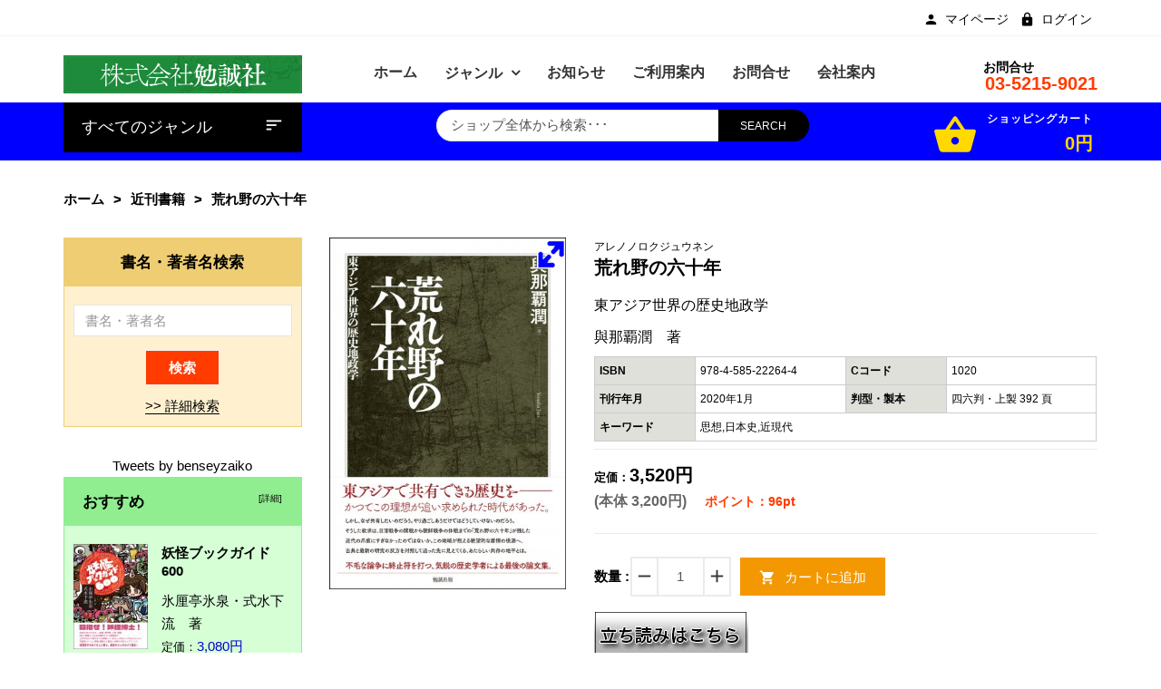

--- FILE ---
content_type: text/css
request_url: https://bensei.jp/includes/templates/bensei/css/fonts-style.css
body_size: 13095
content:
/**
 * WARNING: Do not change this file. Your changes will be lost.
 * 25-05-18 */
@font-face{font-family:'Material Icons';font-style:normal;font-weight:400;src:url(../fonts/MaterialIcons-Regular.eot);src:local('Material Icons'), local('MaterialIcons-Regular'), url('../fonts/MaterialIcons-Regular.woff2') format('woff2'), url('../fonts/MaterialIcons-Regular.woff') format('woff'), url('../fonts/MaterialIcons-Regular.ttf') format('truetype')}.icon-ico,[class*="icon-"]:before{font-family:'Material Icons';font-weight:400;font-style:normal;font-size:inherit;-webkit-font-smoothing:antialiased;-moz-osx-font-smoothing:grayscale}[class^="icon-"]:hover,[class*=" icon-"]:hover{text-decoration:none}.icon--flippedY{-webkit-transform:scaleY(-1);-moz-transform:scaleY(-1);-ms-transform:scaleY(-1);-o-transform:scaleY(-1);transform:scaleY(-1)}.icon--flippedX{-webkit-transform:scaleX(-1);-moz-transform:scaleX(-1);-ms-transform:scaleX(-1);-o-transform:scaleX(-1);transform:scaleX(-1)}.icon-3d_rotation:before{content:"\e84d"}.icon-access_alarm:before{content:"\e190"}.icon-access_alarms:before{content:"\e191"}.icon-access_time:before{content:"\e192"}.icon-accessibility:before{content:"\e84e"}.icon-account_balance:before{content:"\e84f"}.icon-account_balance_wallet:before{content:"\e850"}.icon-account_box:before{content:"\e851"}.icon-account_circle:before{content:"\e853"}.icon-adb:before{content:"\e60e"}.icon-add:before{content:"\e145"}.icon-add_alarm:before{content:"\e193"}.icon-add_alert:before{content:"\e003"}.icon-add_box:before{content:"\e146"}.icon-add_circle:before{content:"\e147"}.icon-add_circle_outline:before{content:"\e148"}.icon-add_shopping_cart:before{content:"\e854"}.icon-add_to_photos:before{content:"\e39d"}.icon-adjust:before{content:"\e39e"}.icon-airline_seat_flat:before{content:"\e630"}.icon-airline_seat_flat_angled:before{content:"\e631"}.icon-airline_seat_individual_suite:before{content:"\e632"}.icon-airline_seat_legroom_extra:before{content:"\e633"}.icon-airline_seat_legroom_normal:before{content:"\e634"}.icon-airline_seat_legroom_reduced:before{content:"\e635"}.icon-airline_seat_recline_extra:before{content:"\e636"}.icon-airline_seat_recline_normal:before{content:"\e637"}.icon-airplanemode_active:before{content:"\e195"}.icon-airplanemode_inactive:before{content:"\e194"}.icon-airplay:before{content:"\e055"}.icon-alarm:before{content:"\e855"}.icon-alarm_add:before{content:"\e856"}.icon-alarm_off:before{content:"\e857"}.icon-alarm_on:before{content:"\e858"}.icon-album:before{content:"\e019"}.icon-android:before{content:"\e859"}.icon-announcement:before{content:"\e85a"}.icon-apps:before{content:"\e5c3"}.icon-archive:before{content:"\e149"}.icon-arrow_back:before{content:"\e5c4"}.icon-arrow_drop_down:before{content:"\e5c5"}.icon-arrow_drop_down_circle:before{content:"\e5c6"}.icon-arrow_drop_up:before{content:"\e5c7"}.icon-arrow_forward:before{content:"\e5c8"}.icon-aspect_ratio:before{content:"\e85b"}.icon-assessment:before{content:"\e85c"}.icon-assignment:before{content:"\e85d"}.icon-assignment_ind:before{content:"\e85e"}.icon-assignment_late:before{content:"\e85f"}.icon-assignment_return:before{content:"\e860"}.icon-assignment_returned:before{content:"\e861"}.icon-assignment_turned_in:before{content:"\e862"}.icon-assistant:before{content:"\e39f"}.icon-assistant_photo:before{content:"\e3a0"}.icon-attach_file:before{content:"\e226"}.icon-attach_money:before{content:"\e227"}.icon-attachment:before{content:"\e2bc"}.icon-audiotrack:before{content:"\e3a1"}.icon-autorenew:before{content:"\e863"}.icon-av_timer:before{content:"\e01b"}.icon-backspace:before{content:"\e14a"}.icon-backup:before{content:"\e864"}.icon-battery_alert:before{content:"\e19c"}.icon-battery_charging_full:before{content:"\e1a3"}.icon-battery_full:before{content:"\e1a4"}.icon-battery_std:before{content:"\e1a5"}.icon-battery_unknown:before{content:"\e1a6"}.icon-beenhere:before{content:"\e52d"}.icon-block:before{content:"\e14b"}.icon-bluetooth:before{content:"\e1a7"}.icon-bluetooth_audio:before{content:"\e60f"}.icon-bluetooth_connected:before{content:"\e1a8"}.icon-bluetooth_disabled:before{content:"\e1a9"}.icon-bluetooth_searching:before{content:"\e1aa"}.icon-blur_circular:before{content:"\e3a2"}.icon-blur_linear:before{content:"\e3a3"}.icon-blur_off:before{content:"\e3a4"}.icon-blur_on:before{content:"\e3a5"}.icon-book:before{content:"\e865"}.icon-bookmark:before{content:"\e866"}.icon-bookmark_border:before{content:"\e867"}.icon-border_all:before{content:"\e228"}.icon-border_bottom:before{content:"\e229"}.icon-border_clear:before{content:"\e22a"}.icon-border_color:before{content:"\e22b"}.icon-border_horizontal:before{content:"\e22c"}.icon-border_inner:before{content:"\e22d"}.icon-border_left:before{content:"\e22e"}.icon-border_outer:before{content:"\e22f"}.icon-border_right:before{content:"\e230"}.icon-border_style:before{content:"\e231"}.icon-border_top:before{content:"\e232"}.icon-border_vertical:before{content:"\e233"}.icon-brightness_1:before{content:"\e3a6"}.icon-brightness_2:before{content:"\e3a7"}.icon-brightness_3:before{content:"\e3a8"}.icon-brightness_4:before{content:"\e3a9"}.icon-brightness_5:before{content:"\e3aa"}.icon-brightness_6:before{content:"\e3ab"}.icon-brightness_7:before{content:"\e3ac"}.icon-brightness_auto:before{content:"\e1ab"}.icon-brightness_high:before{content:"\e1ac"}.icon-brightness_low:before{content:"\e1ad"}.icon-brightness_medium:before{content:"\e1ae"}.icon-broken_image:before{content:"\e3ad"}.icon-brush:before{content:"\e3ae"}.icon-bug_report:before{content:"\e868"}.icon-build:before{content:"\e869"}.icon-business:before{content:"\e0af"}.icon-cached:before{content:"\e86a"}.icon-cake:before{content:"\e7e9"}.icon-call:before{content:"\e0b0"}.icon-call_end:before{content:"\e0b1"}.icon-call_made:before{content:"\e0b2"}.icon-call_merge:before{content:"\e0b3"}.icon-call_missed:before{content:"\e0b4"}.icon-call_received:before{content:"\e0b5"}.icon-call_split:before{content:"\e0b6"}.icon-camera:before{content:"\e3af"}.icon-camera_alt:before{content:"\e3b0"}.icon-camera_enhance:before{content:"\e8fc"}.icon-camera_front:before{content:"\e3b1"}.icon-camera_rear:before{content:"\e3b2"}.icon-camera_roll:before{content:"\e3b3"}.icon-cancel:before{content:"\e5c9"}.icon-card_giftcard:before{content:"\e8f6"}.icon-card_membership:before{content:"\e8f7"}.icon-card_travel:before{content:"\e8f8"}.icon-cast:before{content:"\e307"}.icon-cast_connected:before{content:"\e308"}.icon-center_focus_strong:before{content:"\e3b4"}.icon-center_focus_weak:before{content:"\e3b5"}.icon-change_history:before{content:"\e86b"}.icon-chat:before{content:"\e0b7"}.icon-chat_bubble:before{content:"\e0ca"}.icon-chat_bubble_outline:before{content:"\e0cb"}.icon-check:before{content:"\e5ca"}.icon-check_box:before{content:"\e834"}.icon-check_box_outline_blank:before{content:"\e835"}.icon-check_circle:before{content:"\e86c"}.icon-chevron_left:before{content:"\e5cb"}.icon-chevron_right:before{content:"\e5cc"}.icon-chrome_reader_mode:before{content:"\e86d"}.icon-class:before{content:"\e86e"}.icon-clear:before{content:"\e14c"}.icon-clear_all:before{content:"\e0b8"}.icon-close:before{content:"\e5cd"}.icon-closed_caption:before{content:"\e01c"}.icon-cloud:before{content:"\e2bd"}.icon-cloud_circle:before{content:"\e2be"}.icon-cloud_done:before{content:"\e2bf"}.icon-cloud_download:before{content:"\e2c0"}.icon-cloud_off:before{content:"\e2c1"}.icon-cloud_queue:before{content:"\e2c2"}.icon-cloud_upload:before{content:"\e2c3"}.icon-code:before{content:"\e86f"}.icon-collections:before{content:"\e3b6"}.icon-collections_bookmark:before{content:"\e431"}.icon-color_lens:before{content:"\e3b7"}.icon-colorize:before{content:"\e3b8"}.icon-comment:before{content:"\e0b9"}.icon-compare:before{content:"\e3b9"}.icon-computer:before{content:"\e30a"}.icon-confirmation_number:before{content:"\e638"}.icon-contact_phone:before{content:"\e0cf"}.icon-contacts:before{content:"\e0ba"}.icon-content_copy:before{content:"\e14d"}.icon-content_cut:before{content:"\e14e"}.icon-content_paste:before{content:"\e14f"}.icon-control_point:before{content:"\e3ba"}.icon-control_point_duplicate:before{content:"\e3bb"}.icon-create:before{content:"\e150"}.icon-credit_card:before{content:"\e870"}.icon-crop:before{content:"\e3be"}.icon-crop_16_9:before{content:"\e3bc"}.icon-crop_3_2:before{content:"\e3bd"}.icon-crop_5_4:before{content:"\e3bf"}.icon-crop_7_5:before{content:"\e3c0"}.icon-crop_din:before{content:"\e3c1"}.icon-crop_free:before{content:"\e3c2"}.icon-crop_landscape:before{content:"\e3c3"}.icon-crop_original:before{content:"\e3c4"}.icon-crop_portrait:before{content:"\e3c5"}.icon-crop_square:before{content:"\e3c6"}.icon-dashboard:before{content:"\e871"}.icon-data_usage:before{content:"\e1af"}.icon-dehaze:before{content:"\e3c7"}.icon-delete:before{content:"\e872"}.icon-description:before{content:"\e873"}.icon-desktop_mac:before{content:"\e30b"}.icon-desktop_windows:before{content:"\e30c"}.icon-details:before{content:"\e3c8"}.icon-developer_board:before{content:"\e30d"}.icon-developer_mode:before{content:"\e1b0"}.icon-device_hub:before{content:"\e335"}.icon-devices:before{content:"\e1b1"}.icon-dialer_sip:before{content:"\e0bb"}.icon-dialpad:before{content:"\e0bc"}.icon-directions:before{content:"\e52e"}.icon-directions_bike:before{content:"\e52f"}.icon-directions_boat:before{content:"\e532"}.icon-directions_bus:before{content:"\e530"}.icon-directions_car:before{content:"\e531"}.icon-directions_railway:before{content:"\e534"}.icon-directions_run:before{content:"\e566"}.icon-directions_subway:before{content:"\e533"}.icon-directions_transit:before{content:"\e535"}.icon-directions_walk:before{content:"\e536"}.icon-disc_full:before{content:"\e610"}.icon-dns:before{content:"\e875"}.icon-do_not_disturb:before{content:"\e612"}.icon-do_not_disturb_alt:before{content:"\e611"}.icon-dock:before{content:"\e30e"}.icon-domain:before{content:"\e7ee"}.icon-done:before{content:"\e876"}.icon-done_all:before{content:"\e877"}.icon-drafts:before{content:"\e151"}.icon-drive_eta:before{content:"\e613"}.icon-dvr:before{content:"\e1b2"}.icon-edit:before{content:"\e3c9"}.icon-eject:before{content:"\e8fb"}.icon-email:before{content:"\e0be"}.icon-equalizer:before{content:"\e01d"}.icon-error:before{content:"\e000"}.icon-error_outline:before{content:"\e001"}.icon-event:before{content:"\e878"}.icon-event_available:before{content:"\e614"}.icon-event_busy:before{content:"\e615"}.icon-event_note:before{content:"\e616"}.icon-event_seat:before{content:"\e903"}.icon-exit_to_app:before{content:"\e879"}.icon-expand_less:before{content:"\e5ce"}.icon-expand_more:before{content:"\e5cf"}.icon-explicit:before{content:"\e01e"}.icon-explore:before{content:"\e87a"}.icon-exposure:before{content:"\e3ca"}.icon-exposure_neg_1:before{content:"\e3cb"}.icon-exposure_neg_2:before{content:"\e3cc"}.icon-exposure_plus_1:before{content:"\e3cd"}.icon-exposure_plus_2:before{content:"\e3ce"}.icon-exposure_zero:before{content:"\e3cf"}.icon-extension:before{content:"\e87b"}.icon-face:before{content:"\e87c"}.icon-fast_forward:before{content:"\e01f"}.icon-fast_rewind:before{content:"\e020"}.icon-favorite:before{content:"\e87d"}.icon-favorite_border:before{content:"\e87e"}.icon-feedback:before{content:"\e87f"}.icon-file_download:before{content:"\e2c4"}.icon-file_upload:before{content:"\e2c6"}.icon-filter:before{content:"\e3d3"}.icon-filter_1:before{content:"\e3d0"}.icon-filter_2:before{content:"\e3d1"}.icon-filter_3:before{content:"\e3d2"}.icon-filter_4:before{content:"\e3d4"}.icon-filter_5:before{content:"\e3d5"}.icon-filter_6:before{content:"\e3d6"}.icon-filter_7:before{content:"\e3d7"}.icon-filter_8:before{content:"\e3d8"}.icon-filter_9:before{content:"\e3d9"}.icon-filter_9_plus:before{content:"\e3da"}.icon-filter_b_and_w:before{content:"\e3db"}.icon-filter_center_focus:before{content:"\e3dc"}.icon-filter_drama:before{content:"\e3dd"}.icon-filter_frames:before{content:"\e3de"}.icon-filter_hdr:before{content:"\e3df"}.icon-filter_list:before{content:"\e152"}.icon-filter_none:before{content:"\e3e0"}.icon-filter_tilt_shift:before{content:"\e3e2"}.icon-filter_vintage:before{content:"\e3e3"}.icon-find_in_page:before{content:"\e880"}.icon-find_replace:before{content:"\e881"}.icon-flag:before{content:"\e153"}.icon-flare:before{content:"\e3e4"}.icon-flash_auto:before{content:"\e3e5"}.icon-flash_off:before{content:"\e3e6"}.icon-flash_on:before{content:"\e3e7"}.icon-flight:before{content:"\e539"}.icon-flight_land:before{content:"\e904"}.icon-flight_takeoff:before{content:"\e905"}.icon-flip:before{content:"\e3e8"}.icon-flip_to_back:before{content:"\e882"}.icon-flip_to_front:before{content:"\e883"}.icon-folder:before{content:"\e2c7"}.icon-folder_open:before{content:"\e2c8"}.icon-folder_shared:before{content:"\e2c9"}.icon-folder_special:before{content:"\e617"}.icon-font_download:before{content:"\e167"}.icon-format_align_center:before{content:"\e234"}.icon-format_align_justify:before{content:"\e235"}.icon-format_align_left:before{content:"\e236"}.icon-format_align_right:before{content:"\e237"}.icon-format_bold:before{content:"\e238"}.icon-format_clear:before{content:"\e239"}.icon-format_color_fill:before{content:"\e23a"}.icon-format_color_reset:before{content:"\e23b"}.icon-format_color_text:before{content:"\e23c"}.icon-format_indent_decrease:before{content:"\e23d"}.icon-format_indent_increase:before{content:"\e23e"}.icon-format_italic:before{content:"\e23f"}.icon-format_line_spacing:before{content:"\e240"}.icon-format_list_bulleted:before{content:"\e241"}.icon-format_list_numbered:before{content:"\e242"}.icon-format_paint:before{content:"\e243"}.icon-format_quote:before{content:"\e244"}.icon-format_size:before{content:"\e245"}.icon-format_strikethrough:before{content:"\e246"}.icon-format_textdirection_l_to_r:before{content:"\e247"}.icon-format_textdirection_r_to_l:before{content:"\e248"}.icon-format_underlined:before{content:"\e249"}.icon-forum:before{content:"\e0bf"}.icon-forward:before{content:"\e154"}.icon-forward_10:before{content:"\e056"}.icon-forward_30:before{content:"\e057"}.icon-forward_5:before{content:"\e058"}.icon-fullscreen:before{content:"\e5d0"}.icon-fullscreen_exit:before{content:"\e5d1"}.icon-functions:before{content:"\e24a"}.icon-gamepad:before{content:"\e30f"}.icon-games:before{content:"\e021"}.icon-gesture:before{content:"\e155"}.icon-get_app:before{content:"\e884"}.icon-gif:before{content:"\e908"}.icon-gps_fixed:before{content:"\e1b3"}.icon-gps_not_fixed:before{content:"\e1b4"}.icon-gps_off:before{content:"\e1b5"}.icon-grade:before{content:"\e885"}.icon-gradient:before{content:"\e3e9"}.icon-grain:before{content:"\e3ea"}.icon-graphic_eq:before{content:"\e1b8"}.icon-grid_off:before{content:"\e3eb"}.icon-grid_on:before{content:"\e3ec"}.icon-group:before{content:"\e7ef"}.icon-group_add:before{content:"\e7f0"}.icon-group_work:before{content:"\e886"}.icon-hd:before{content:"\e052"}.icon-hdr_off:before{content:"\e3ed"}.icon-hdr_on:before{content:"\e3ee"}.icon-hdr_strong:before{content:"\e3f1"}.icon-hdr_weak:before{content:"\e3f2"}.icon-headset:before{content:"\e310"}.icon-headset_mic:before{content:"\e311"}.icon-healing:before{content:"\e3f3"}.icon-hearing:before{content:"\e023"}.icon-help:before{content:"\e887"}.icon-help_outline:before{content:"\e8fd"}.icon-high_quality:before{content:"\e024"}.icon-highlight_off:before{content:"\e888"}.icon-history:before{content:"\e889"}.icon-home:before{content:"\e88a"}.icon-hotel:before{content:"\e53a"}.icon-hourglass_empty:before{content:"\e88b"}.icon-hourglass_full:before{content:"\e88c"}.icon-http:before{content:"\e902"}.icon-https:before{content:"\e88d"}.icon-image:before{content:"\e3f4"}.icon-image_aspect_ratio:before{content:"\e3f5"}.icon-import_export:before{content:"\e0c3"}.icon-inbox:before{content:"\e156"}.icon-indeterminate_check_box:before{content:"\e909"}.icon-info:before{content:"\e88e"}.icon-info_outline:before{content:"\e88f"}.icon-input:before{content:"\e890"}.icon-insert_chart:before{content:"\e24b"}.icon-insert_comment:before{content:"\e24c"}.icon-insert_drive_file:before{content:"\e24d"}.icon-insert_emoticon:before{content:"\e24e"}.icon-insert_invitation:before{content:"\e24f"}.icon-insert_link:before{content:"\e250"}.icon-insert_photo:before{content:"\e251"}.icon-invert_colors:before{content:"\e891"}.icon-invert_colors_off:before{content:"\e0c4"}.icon-iso:before{content:"\e3f6"}.icon-keyboard:before{content:"\e312"}.icon-keyboard_arrow_down:before{content:"\e313"}.icon-keyboard_arrow_left:before{content:"\e314"}.icon-keyboard_arrow_right:before{content:"\e315"}.icon-keyboard_arrow_up:before{content:"\e316"}.icon-keyboard_backspace:before{content:"\e317"}.icon-keyboard_capslock:before{content:"\e318"}.icon-keyboard_hide:before{content:"\e31a"}.icon-keyboard_return:before{content:"\e31b"}.icon-keyboard_tab:before{content:"\e31c"}.icon-keyboard_voice:before{content:"\e31d"}.icon-label:before{content:"\e892"}.icon-label_outline:before{content:"\e893"}.icon-landscape:before{content:"\e3f7"}.icon-language:before{content:"\e894"}.icon-laptop:before{content:"\e31e"}.icon-laptop_chromebook:before{content:"\e31f"}.icon-laptop_mac:before{content:"\e320"}.icon-laptop_windows:before{content:"\e321"}.icon-launch:before{content:"\e895"}.icon-layers:before{content:"\e53b"}.icon-layers_clear:before{content:"\e53c"}.icon-leak_add:before{content:"\e3f8"}.icon-leak_remove:before{content:"\e3f9"}.icon-lens:before{content:"\e3fa"}.icon-library_add:before{content:"\e02e"}.icon-library_books:before{content:"\e02f"}.icon-library_music:before{content:"\e030"}.icon-link:before{content:"\e157"}.icon-list:before{content:"\e896"}.icon-live_help:before{content:"\e0c6"}.icon-live_tv:before{content:"\e639"}.icon-local_activity:before{content:"\e53f"}.icon-local_airport:before{content:"\e53d"}.icon-local_atm:before{content:"\e53e"}.icon-local_bar:before{content:"\e540"}.icon-local_cafe:before{content:"\e541"}.icon-local_car_wash:before{content:"\e542"}.icon-local_convenience_store:before{content:"\e543"}.icon-local_dining:before{content:"\e556"}.icon-local_drink:before{content:"\e544"}.icon-local_florist:before{content:"\e545"}.icon-local_gas_station:before{content:"\e546"}.icon-local_grocery_store:before{content:"\e547"}.icon-local_hospital:before{content:"\e548"}.icon-local_hotel:before{content:"\e549"}.icon-local_laundry_service:before{content:"\e54a"}.icon-local_library:before{content:"\e54b"}.icon-local_mall:before{content:"\e54c"}.icon-local_movies:before{content:"\e54d"}.icon-local_offer:before{content:"\e54e"}.icon-local_parking:before{content:"\e54f"}.icon-local_pharmacy:before{content:"\e550"}.icon-local_phone:before{content:"\e551"}.icon-local_pizza:before{content:"\e552"}.icon-local_play:before{content:"\e553"}.icon-local_post_office:before{content:"\e554"}.icon-local_printshop:before{content:"\e555"}.icon-local_see:before{content:"\e557"}.icon-local_shipping:before{content:"\e558"}.icon-local_taxi:before{content:"\e559"}.icon-location_city:before{content:"\e7f1"}.icon-location_disabled:before{content:"\e1b6"}.icon-location_off:before{content:"\e0c7"}.icon-location_on:before{content:"\e0c8"}.icon-location_searching:before{content:"\e1b7"}.icon-lock:before{content:"\e897"}.icon-lock_open:before{content:"\e898"}.icon-lock_outline:before{content:"\e899"}.icon-looks:before{content:"\e3fc"}.icon-looks_3:before{content:"\e3fb"}.icon-looks_4:before{content:"\e3fd"}.icon-looks_5:before{content:"\e3fe"}.icon-looks_6:before{content:"\e3ff"}.icon-looks_one:before{content:"\e400"}.icon-looks_two:before{content:"\e401"}.icon-loop:before{content:"\e028"}.icon-loupe:before{content:"\e402"}.icon-loyalty:before{content:"\e89a"}.icon-mail:before{content:"\e158"}.icon-map:before{content:"\e55b"}.icon-markunread:before{content:"\e159"}.icon-markunread_mailbox:before{content:"\e89b"}.icon-memory:before{content:"\e322"}.icon-menu:before{content:"\e5d2"}.icon-merge_type:before{content:"\e252"}.icon-message:before{content:"\e0c9"}.icon-mic:before{content:"\e029"}.icon-mic_none:before{content:"\e02a"}.icon-mic_off:before{content:"\e02b"}.icon-mms:before{content:"\e618"}.icon-mode_comment:before{content:"\e253"}.icon-mode_edit:before{content:"\e254"}.icon-money_off:before{content:"\e25c"}.icon-monochrome_photos:before{content:"\e403"}.icon-mood:before{content:"\e7f2"}.icon-mood_bad:before{content:"\e7f3"}.icon-more:before{content:"\e619"}.icon-more_horiz:before{content:"\e5d3"}.icon-more_vert:before{content:"\e5d4"}.icon-mouse:before{content:"\e323"}.icon-movie:before{content:"\e02c"}.icon-movie_creation:before{content:"\e404"}.icon-music_note:before{content:"\e405"}.icon-my_location:before{content:"\e55c"}.icon-nature:before{content:"\e406"}.icon-nature_people:before{content:"\e407"}.icon-navigate_before:before{content:"\e408"}.icon-navigate_next:before{content:"\e409"}.icon-navigation:before{content:"\e55d"}.icon-network_cell:before{content:"\e1b9"}.icon-network_locked:before{content:"\e61a"}.icon-network_wifi:before{content:"\e1ba"}.icon-new_releases:before{content:"\e031"}.icon-nfc:before{content:"\e1bb"}.icon-no_sim:before{content:"\e0cc"}.icon-not_interested:before{content:"\e033"}.icon-note_add:before{content:"\e89c"}.icon-notifications:before{content:"\e7f4"}.icon-notifications_active:before{content:"\e7f7"}.icon-notifications_none:before{content:"\e7f5"}.icon-notifications_off:before{content:"\e7f6"}.icon-notifications_paused:before{content:"\e7f8"}.icon-offline_pin:before{content:"\e90a"}.icon-ondemand_video:before{content:"\e63a"}.icon-open_in_browser:before{content:"\e89d"}.icon-open_in_new:before{content:"\e89e"}.icon-open_with:before{content:"\e89f"}.icon-pages:before{content:"\e7f9"}.icon-pageview:before{content:"\e8a0"}.icon-palette:before{content:"\e40a"}.icon-panorama:before{content:"\e40b"}.icon-panorama_fish_eye:before{content:"\e40c"}.icon-panorama_horizontal:before{content:"\e40d"}.icon-panorama_vertical:before{content:"\e40e"}.icon-panorama_wide_angle:before{content:"\e40f"}.icon-party_mode:before{content:"\e7fa"}.icon-pause:before{content:"\e034"}.icon-pause_circle_filled:before{content:"\e035"}.icon-pause_circle_outline:before{content:"\e036"}.icon-payment:before{content:"\e8a1"}.icon-people:before{content:"\e7fb"}.icon-people_outline:before{content:"\e7fc"}.icon-perm_camera_mic:before{content:"\e8a2"}.icon-perm_contact_calendar:before{content:"\e8a3"}.icon-perm_data_setting:before{content:"\e8a4"}.icon-perm_device_information:before{content:"\e8a5"}.icon-perm_identity:before{content:"\e8a6"}.icon-perm_media:before{content:"\e8a7"}.icon-perm_phone_msg:before{content:"\e8a8"}.icon-perm_scan_wifi:before{content:"\e8a9"}.icon-person:before{content:"\e7fd"}.icon-person_add:before{content:"\e7fe"}.icon-person_outline:before{content:"\e7ff"}.icon-person_pin:before{content:"\e55a"}.icon-personal_video:before{content:"\e63b"}.icon-phone:before{content:"\e0cd"}.icon-phone_android:before{content:"\e324"}.icon-phone_bluetooth_speaker:before{content:"\e61b"}.icon-phone_forwarded:before{content:"\e61c"}.icon-phone_in_talk:before{content:"\e61d"}.icon-phone_iphone:before{content:"\e325"}.icon-phone_locked:before{content:"\e61e"}.icon-phone_missed:before{content:"\e61f"}.icon-phone_paused:before{content:"\e620"}.icon-phonelink:before{content:"\e326"}.icon-phonelink_erase:before{content:"\e0db"}.icon-phonelink_lock:before{content:"\e0dc"}.icon-phonelink_off:before{content:"\e327"}.icon-phonelink_ring:before{content:"\e0dd"}.icon-phonelink_setup:before{content:"\e0de"}.icon-photo:before{content:"\e410"}.icon-photo_album:before{content:"\e411"}.icon-photo_camera:before{content:"\e412"}.icon-photo_library:before{content:"\e413"}.icon-photo_size_select_actual:before{content:"\e432"}.icon-photo_size_select_large:before{content:"\e433"}.icon-photo_size_select_small:before{content:"\e434"}.icon-picture_as_pdf:before{content:"\e415"}.icon-picture_in_picture:before{content:"\e8aa"}.icon-pin_drop:before{content:"\e55e"}.icon-place:before{content:"\e55f"}.icon-play_arrow:before{content:"\e037"}.icon-play_circle_filled:before{content:"\e038"}.icon-play_circle_outline:before{content:"\e039"}.icon-play_for_work:before{content:"\e906"}.icon-playlist_add:before{content:"\e03b"}.icon-plus_one:before{content:"\e800"}.icon-poll:before{content:"\e801"}.icon-polymer:before{content:"\e8ab"}.icon-portable_wifi_off:before{content:"\e0ce"}.icon-portrait:before{content:"\e416"}.icon-power:before{content:"\e63c"}.icon-power_input:before{content:"\e336"}.icon-power_settings_new:before{content:"\e8ac"}.icon-present_to_all:before{content:"\e0df"}.icon-print:before{content:"\e8ad"}.icon-public:before{content:"\e80b"}.icon-publish:before{content:"\e255"}.icon-query_builder:before{content:"\e8ae"}.icon-question_answer:before{content:"\e8af"}.icon-queue:before{content:"\e03c"}.icon-queue_music:before{content:"\e03d"}.icon-radio:before{content:"\e03e"}.icon-radio_button_checked:before{content:"\e837"}.icon-radio_button_unchecked:before{content:"\e836"}.icon-rate_review:before{content:"\e560"}.icon-receipt:before{content:"\e8b0"}.icon-recent_actors:before{content:"\e03f"}.icon-redeem:before{content:"\e8b1"}.icon-redo:before{content:"\e15a"}.icon-refresh:before{content:"\e5d5"}.icon-remove:before{content:"\e15b"}.icon-remove_circle:before{content:"\e15c"}.icon-remove_circle_outline:before{content:"\e15d"}.icon-remove_red_eye:before{content:"\e417"}.icon-reorder:before{content:"\e8fe"}.icon-repeat:before{content:"\e040"}.icon-repeat_one:before{content:"\e041"}.icon-replay:before{content:"\e042"}.icon-replay_10:before{content:"\e059"}.icon-replay_30:before{content:"\e05a"}.icon-replay_5:before{content:"\e05b"}.icon-reply:before{content:"\e15e"}.icon-reply_all:before{content:"\e15f"}.icon-report:before{content:"\e160"}.icon-report_problem:before{content:"\e8b2"}.icon-restaurant_menu:before{content:"\e561"}.icon-restore:before{content:"\e8b3"}.icon-ring_volume:before{content:"\e0d1"}.icon-room:before{content:"\e8b4"}.icon-rotate_90_degrees_ccw:before{content:"\e418"}.icon-rotate_left:before{content:"\e419"}.icon-rotate_right:before{content:"\e41a"}.icon-router:before{content:"\e328"}.icon-satellite:before{content:"\e562"}.icon-save:before{content:"\e161"}.icon-scanner:before{content:"\e329"}.icon-schedule:before{content:"\e8b5"}.icon-school:before{content:"\e80c"}.icon-screen_lock_landscape:before{content:"\e1be"}.icon-screen_lock_portrait:before{content:"\e1bf"}.icon-screen_lock_rotation:before{content:"\e1c0"}.icon-screen_rotation:before{content:"\e1c1"}.icon-sd_card:before{content:"\e623"}.icon-sd_storage:before{content:"\e1c2"}.icon-search:before{content:"\e8b6"}.icon-security:before{content:"\e32a"}.icon-select_all:before{content:"\e162"}.icon-send:before{content:"\e163"}.icon-settings:before{content:"\e8b8"}.icon-settings_applications:before{content:"\e8b9"}.icon-settings_backup_restore:before{content:"\e8ba"}.icon-settings_bluetooth:before{content:"\e8bb"}.icon-settings_brightness:before{content:"\e8bd"}.icon-settings_cell:before{content:"\e8bc"}.icon-settings_ethernet:before{content:"\e8be"}.icon-settings_input_antenna:before{content:"\e8bf"}.icon-settings_input_component:before{content:"\e8c0"}.icon-settings_input_composite:before{content:"\e8c1"}.icon-settings_input_hdmi:before{content:"\e8c2"}.icon-settings_input_svideo:before{content:"\e8c3"}.icon-settings_overscan:before{content:"\e8c4"}.icon-settings_phone:before{content:"\e8c5"}.icon-settings_power:before{content:"\e8c6"}.icon-settings_remote:before{content:"\e8c7"}.icon-settings_system_daydream:before{content:"\e1c3"}.icon-settings_voice:before{content:"\e8c8"}.icon-share:before{content:"\e80d"}.icon-shop:before{content:"\e8c9"}.icon-shop_two:before{content:"\e8ca"}.icon-shopping_basket:before{content:"\e8cb"}.icon-shopping_cart:before{content:"\e8cc"}.icon-shuffle:before{content:"\e043"}.icon-signal_cellular_4_bar:before{content:"\e1c8"}.icon-signal_cellular_connected_no_internet_4_bar:before{content:"\e1cd"}.icon-signal_cellular_no_sim:before{content:"\e1ce"}.icon-signal_cellular_null:before{content:"\e1cf"}.icon-signal_cellular_off:before{content:"\e1d0"}.icon-signal_wifi_4_bar:before{content:"\e1d8"}.icon-signal_wifi_4_bar_lock:before{content:"\e1d9"}.icon-signal_wifi_off:before{content:"\e1da"}.icon-sim_card:before{content:"\e32b"}.icon-sim_card_alert:before{content:"\e624"}.icon-skip_next:before{content:"\e044"}.icon-skip_previous:before{content:"\e045"}.icon-slideshow:before{content:"\e41b"}.icon-smartphone:before{content:"\e32c"}.icon-sms:before{content:"\e625"}.icon-sms_failed:before{content:"\e626"}.icon-snooze:before{content:"\e046"}.icon-sort:before{content:"\e164"}.icon-sort_by_alpha:before{content:"\e053"}.icon-space_bar:before{content:"\e256"}.icon-speaker:before{content:"\e32d"}.icon-speaker_group:before{content:"\e32e"}.icon-speaker_notes:before{content:"\e8cd"}.icon-speaker_phone:before{content:"\e0d2"}.icon-spellcheck:before{content:"\e8ce"}.icon-star:before{content:"\e838"}.icon-star_border:before{content:"\e83a"}.icon-star_half:before{content:"\e839"}.icon-stars:before{content:"\e8d0"}.icon-stay_current_landscape:before{content:"\e0d3"}.icon-stay_current_portrait:before{content:"\e0d4"}.icon-stay_primary_landscape:before{content:"\e0d5"}.icon-stay_primary_portrait:before{content:"\e0d6"}.icon-stop:before{content:"\e047"}.icon-storage:before{content:"\e1db"}.icon-store:before{content:"\e8d1"}.icon-store_mall_directory:before{content:"\e563"}.icon-straighten:before{content:"\e41c"}.icon-strikethrough_s:before{content:"\e257"}.icon-style:before{content:"\e41d"}.icon-subject:before{content:"\e8d2"}.icon-subtitles:before{content:"\e048"}.icon-supervisor_account:before{content:"\e8d3"}.icon-surround_sound:before{content:"\e049"}.icon-swap_calls:before{content:"\e0d7"}.icon-swap_horiz:before{content:"\e8d4"}.icon-swap_vert:before{content:"\e8d5"}.icon-swap_vertical_circle:before{content:"\e8d6"}.icon-switch_camera:before{content:"\e41e"}.icon-switch_video:before{content:"\e41f"}.icon-sync:before{content:"\e627"}.icon-sync_disabled:before{content:"\e628"}.icon-sync_problem:before{content:"\e629"}.icon-system_update:before{content:"\e62a"}.icon-system_update_alt:before{content:"\e8d7"}.icon-tab:before{content:"\e8d8"}.icon-tab_unselected:before{content:"\e8d9"}.icon-tablet:before{content:"\e32f"}.icon-tablet_android:before{content:"\e330"}.icon-tablet_mac:before{content:"\e331"}.icon-tag_faces:before{content:"\e420"}.icon-tap_and_play:before{content:"\e62b"}.icon-terrain:before{content:"\e564"}.icon-text_format:before{content:"\e165"}.icon-textsms:before{content:"\e0d8"}.icon-texture:before{content:"\e421"}.icon-theaters:before{content:"\e8da"}.icon-thumb_down:before{content:"\e8db"}.icon-thumb_up:before{content:"\e8dc"}.icon-thumbs_up_down:before{content:"\e8dd"}.icon-time_to_leave:before{content:"\e62c"}.icon-timelapse:before{content:"\e422"}.icon-timer:before{content:"\e425"}.icon-timer_10:before{content:"\e423"}.icon-timer_3:before{content:"\e424"}.icon-timer_off:before{content:"\e426"}.icon-toc:before{content:"\e8de"}.icon-today:before{content:"\e8df"}.icon-toll:before{content:"\e8e0"}.icon-tonality:before{content:"\e427"}.icon-toys:before{content:"\e332"}.icon-track_changes:before{content:"\e8e1"}.icon-traffic:before{content:"\e565"}.icon-transform:before{content:"\e428"}.icon-translate:before{content:"\e8e2"}.icon-trending_down:before{content:"\e8e3"}.icon-trending_flat:before{content:"\e8e4"}.icon-trending_up:before{content:"\e8e5"}.icon-tune:before{content:"\e429"}.icon-turned_in:before{content:"\e8e6"}.icon-turned_in_not:before{content:"\e8e7"}.icon-tv:before{content:"\e333"}.icon-undo:before{content:"\e166"}.icon-unfold_less:before{content:"\e5d6"}.icon-unfold_more:before{content:"\e5d7"}.icon-usb:before{content:"\e1e0"}.icon-verified_user:before{content:"\e8e8"}.icon-vertical_align_bottom:before{content:"\e258"}.icon-vertical_align_center:before{content:"\e259"}.icon-vertical_align_top:before{content:"\e25a"}.icon-vibration:before{content:"\e62d"}.icon-video_library:before{content:"\e04a"}.icon-videocam:before{content:"\e04b"}.icon-videocam_off:before{content:"\e04c"}.icon-view_agenda:before{content:"\e8e9"}.icon-view_array:before{content:"\e8ea"}.icon-view_carousel:before{content:"\e8eb"}.icon-view_column:before{content:"\e8ec"}.icon-view_comfy:before{content:"\e42a"}.icon-view_compact:before{content:"\e42b"}.icon-view_day:before{content:"\e8ed"}.icon-view_headline:before{content:"\e8ee"}.icon-view_list:before{content:"\e8ef"}.icon-view_module:before{content:"\e8f0"}.icon-view_quilt:before{content:"\e8f1"}.icon-view_stream:before{content:"\e8f2"}.icon-view_week:before{content:"\e8f3"}.icon-vignette:before{content:"\e435"}.icon-visibility:before{content:"\e8f4"}.icon-visibility_off:before{content:"\e8f5"}.icon-voice_chat:before{content:"\e62e"}.icon-voicemail:before{content:"\e0d9"}.icon-volume_down:before{content:"\e04d"}.icon-volume_mute:before{content:"\e04e"}.icon-volume_off:before{content:"\e04f"}.icon-volume_up:before{content:"\e050"}.icon-vpn_key:before{content:"\e0da"}.icon-vpn_lock:before{content:"\e62f"}.icon-wallpaper:before{content:"\e1bc"}.icon-warning:before{content:"\e002"}.icon-watch:before{content:"\e334"}.icon-wb_auto:before{content:"\e42c"}.icon-wb_cloudy:before{content:"\e42d"}.icon-wb_incandescent:before{content:"\e42e"}.icon-wb_iridescent:before{content:"\e436"}.icon-wb_sunny:before{content:"\e430"}.icon-wc:before{content:"\e63d"}.icon-web:before{content:"\e051"}.icon-whatshot:before{content:"\e80e"}.icon-widgets:before{content:"\e1bd"}.icon-wifi:before{content:"\e63e"}.icon-wifi_lock:before{content:"\e1e1"}.icon-wifi_tethering:before{content:"\e1e2"}.icon-work:before{content:"\e8f9"}.icon-wrap_text:before{content:"\e25b"}.icon-youtube_searched_for:before{content:"\e8fa"}.icon-zoom_in:before{content:"\e8ff"}.icon-zoom_out:before{content:"\e900"}@font-face{font-family:'FontAwesome';src:url('../fonts/fontawesome-webfont.eot?v=4.7.0');src:url('../fonts/fontawesome-webfont.eot?#iefix&v=4.7.0') format('embedded-opentype'),url('../fonts/fontawesome-webfont.woff2?v=4.7.0') format('woff2'),url('../fonts/fontawesome-webfont.woff?v=4.7.0') format('woff'),url('../fonts/fontawesome-webfont.ttf?v=4.7.0') format('truetype'),url('../fonts/fontawesome-webfont.svg?v=4.7.0#fontawesomeregular') format('svg');font-weight:normal;font-style:normal}.fa{display:inline-block;font:normal normal normal 14px/1 FontAwesome;font-size:inherit;text-rendering:auto;-webkit-font-smoothing:antialiased;-moz-osx-font-smoothing:grayscale}.fa-lg{font-size:1.33333333em;line-height:.75em;vertical-align:-15%}.fa-2x{font-size:2em}.fa-3x{font-size:3em}.fa-4x{font-size:4em}.fa-5x{font-size:5em}.fa-fw{width:1.28571429em;text-align:center}.fa-ul{padding-left:0;margin-left:2.14285714em;list-style-type:none}.fa-ul>li{position:relative}.fa-li{position:absolute;left:-2.14285714em;width:2.14285714em;top:.14285714em;text-align:center}.fa-li.fa-lg{left:-1.85714286em}.fa-border{padding:.2em .25em .15em;border:solid .08em #eee;border-radius:.1em}.fa-pull-left{float:left}.fa-pull-right{float:right}.fa.fa-pull-left{margin-right:.3em}.fa.fa-pull-right{margin-left:.3em}.pull-right{float:right}.pull-left{float:left}.fa.pull-left{margin-right:.3em}.fa.pull-right{margin-left:.3em}.fa-spin{-webkit-animation:fa-spin 2s infinite linear;animation:fa-spin 2s infinite linear}.fa-pulse{-webkit-animation:fa-spin 1s infinite steps(8);animation:fa-spin 1s infinite steps(8)}@-webkit-keyframes fa-spin{0%{-webkit-transform:rotate(0deg);transform:rotate(0deg)}100%{-webkit-transform:rotate(359deg);transform:rotate(359deg)}}@keyframes fa-spin{0%{-webkit-transform:rotate(0deg);transform:rotate(0deg)}100%{-webkit-transform:rotate(359deg);transform:rotate(359deg)}}.fa-rotate-90{-ms-filter:"progid:DXImageTransform.Microsoft.BasicImage(rotation=1)";-webkit-transform:rotate(90deg);-ms-transform:rotate(90deg);transform:rotate(90deg)}.fa-rotate-180{-ms-filter:"progid:DXImageTransform.Microsoft.BasicImage(rotation=2)";-webkit-transform:rotate(180deg);-ms-transform:rotate(180deg);transform:rotate(180deg)}.fa-rotate-270{-ms-filter:"progid:DXImageTransform.Microsoft.BasicImage(rotation=3)";-webkit-transform:rotate(270deg);-ms-transform:rotate(270deg);transform:rotate(270deg)}.fa-flip-horizontal{-ms-filter:"progid:DXImageTransform.Microsoft.BasicImage(rotation=0, mirror=1)";-webkit-transform:scale(-1, 1);-ms-transform:scale(-1, 1);transform:scale(-1, 1)}.fa-flip-vertical{-ms-filter:"progid:DXImageTransform.Microsoft.BasicImage(rotation=2, mirror=1)";-webkit-transform:scale(1, -1);-ms-transform:scale(1, -1);transform:scale(1, -1)}:root .fa-rotate-90,:root .fa-rotate-180,:root .fa-rotate-270,:root .fa-flip-horizontal,:root .fa-flip-vertical{filter:none}.fa-stack{position:relative;display:inline-block;width:2em;height:2em;line-height:2em;vertical-align:middle}.fa-stack-1x,.fa-stack-2x{position:absolute;left:0;width:100%;text-align:center}.fa-stack-1x{line-height:inherit}.fa-stack-2x{font-size:2em}.fa-inverse{color:#fff}.fa-glass:before{content:"\f000"}.fa-music:before{content:"\f001"}.fa-search:before{content:"\f002"}.fa-envelope-o:before{content:"\f003"}.fa-heart:before{content:"\f004"}.fa-star:before{content:"\f005"}.fa-star-o:before{content:"\f006"}.fa-user:before{content:"\f007"}.fa-film:before{content:"\f008"}.fa-th-large:before{content:"\f009"}.fa-th:before{content:"\f00a"}.fa-th-list:before{content:"\f00b"}.fa-check:before{content:"\f00c"}.fa-remove:before,.fa-close:before,.fa-times:before{content:"\f00d"}.fa-search-plus:before{content:"\f00e"}.fa-search-minus:before{content:"\f010"}.fa-power-off:before{content:"\f011"}.fa-signal:before{content:"\f012"}.fa-gear:before,.fa-cog:before{content:"\f013"}.fa-trash-o:before{content:"\f014"}.fa-home:before{content:"\f015"}.fa-file-o:before{content:"\f016"}.fa-clock-o:before{content:"\f017"}.fa-road:before{content:"\f018"}.fa-download:before{content:"\f019"}.fa-arrow-circle-o-down:before{content:"\f01a"}.fa-arrow-circle-o-up:before{content:"\f01b"}.fa-inbox:before{content:"\f01c"}.fa-play-circle-o:before{content:"\f01d"}.fa-rotate-right:before,.fa-repeat:before{content:"\f01e"}.fa-refresh:before{content:"\f021"}.fa-list-alt:before{content:"\f022"}.fa-lock:before{content:"\f023"}.fa-flag:before{content:"\f024"}.fa-headphones:before{content:"\f025"}.fa-volume-off:before{content:"\f026"}.fa-volume-down:before{content:"\f027"}.fa-volume-up:before{content:"\f028"}.fa-qrcode:before{content:"\f029"}.fa-barcode:before{content:"\f02a"}.fa-tag:before{content:"\f02b"}.fa-tags:before{content:"\f02c"}.fa-book:before{content:"\f02d"}.fa-bookmark:before{content:"\f02e"}.fa-print:before{content:"\f02f"}.fa-camera:before{content:"\f030"}.fa-font:before{content:"\f031"}.fa-bold:before{content:"\f032"}.fa-italic:before{content:"\f033"}.fa-text-height:before{content:"\f034"}.fa-text-width:before{content:"\f035"}.fa-align-left:before{content:"\f036"}.fa-align-center:before{content:"\f037"}.fa-align-right:before{content:"\f038"}.fa-align-justify:before{content:"\f039"}.fa-list:before{content:"\f03a"}.fa-dedent:before,.fa-outdent:before{content:"\f03b"}.fa-indent:before{content:"\f03c"}.fa-video-camera:before{content:"\f03d"}.fa-photo:before,.fa-image:before,.fa-picture-o:before{content:"\f03e"}.fa-pencil:before{content:"\f040"}.fa-map-marker:before{content:"\f041"}.fa-adjust:before{content:"\f042"}.fa-tint:before{content:"\f043"}.fa-edit:before,.fa-pencil-square-o:before{content:"\f044"}.fa-share-square-o:before{content:"\f045"}.fa-check-square-o:before{content:"\f046"}.fa-arrows:before{content:"\f047"}.fa-step-backward:before{content:"\f048"}.fa-fast-backward:before{content:"\f049"}.fa-backward:before{content:"\f04a"}.fa-play:before{content:"\f04b"}.fa-pause:before{content:"\f04c"}.fa-stop:before{content:"\f04d"}.fa-forward:before{content:"\f04e"}.fa-fast-forward:before{content:"\f050"}.fa-step-forward:before{content:"\f051"}.fa-eject:before{content:"\f052"}.fa-chevron-left:before{content:"\f053"}.fa-chevron-right:before{content:"\f054"}.fa-plus-circle:before{content:"\f055"}.fa-minus-circle:before{content:"\f056"}.fa-times-circle:before{content:"\f057"}.fa-check-circle:before{content:"\f058"}.fa-question-circle:before{content:"\f059"}.fa-info-circle:before{content:"\f05a"}.fa-crosshairs:before{content:"\f05b"}.fa-times-circle-o:before{content:"\f05c"}.fa-check-circle-o:before{content:"\f05d"}.fa-ban:before{content:"\f05e"}.fa-arrow-left:before{content:"\f060"}.fa-arrow-right:before{content:"\f061"}.fa-arrow-up:before{content:"\f062"}.fa-arrow-down:before{content:"\f063"}.fa-mail-forward:before,.fa-share:before{content:"\f064"}.fa-expand:before{content:"\f065"}.fa-compress:before{content:"\f066"}.fa-plus:before{content:"\f067"}.fa-minus:before{content:"\f068"}.fa-asterisk:before{content:"\f069"}.fa-exclamation-circle:before{content:"\f06a"}.fa-gift:before{content:"\f06b"}.fa-leaf:before{content:"\f06c"}.fa-fire:before{content:"\f06d"}.fa-eye:before{content:"\f06e"}.fa-eye-slash:before{content:"\f070"}.fa-warning:before,.fa-exclamation-triangle:before{content:"\f071"}.fa-plane:before{content:"\f072"}.fa-calendar:before{content:"\f073"}.fa-random:before{content:"\f074"}.fa-comment:before{content:"\f075"}.fa-magnet:before{content:"\f076"}.fa-chevron-up:before{content:"\f077"}.fa-chevron-down:before{content:"\f078"}.fa-retweet:before{content:"\f079"}.fa-shopping-cart:before{content:"\f07a"}.fa-folder:before{content:"\f07b"}.fa-folder-open:before{content:"\f07c"}.fa-arrows-v:before{content:"\f07d"}.fa-arrows-h:before{content:"\f07e"}.fa-bar-chart-o:before,.fa-bar-chart:before{content:"\f080"}.fa-twitter-square:before{content:"\f081"}.fa-facebook-square:before{content:"\f082"}.fa-camera-retro:before{content:"\f083"}.fa-key:before{content:"\f084"}.fa-gears:before,.fa-cogs:before{content:"\f085"}.fa-comments:before{content:"\f086"}.fa-thumbs-o-up:before{content:"\f087"}.fa-thumbs-o-down:before{content:"\f088"}.fa-star-half:before{content:"\f089"}.fa-heart-o:before{content:"\f08a"}.fa-sign-out:before{content:"\f08b"}.fa-linkedin-square:before{content:"\f08c"}.fa-thumb-tack:before{content:"\f08d"}.fa-external-link:before{content:"\f08e"}.fa-sign-in:before{content:"\f090"}.fa-trophy:before{content:"\f091"}.fa-github-square:before{content:"\f092"}.fa-upload:before{content:"\f093"}.fa-lemon-o:before{content:"\f094"}.fa-phone:before{content:"\f095"}.fa-square-o:before{content:"\f096"}.fa-bookmark-o:before{content:"\f097"}.fa-phone-square:before{content:"\f098"}.fa-twitter:before{content:"\f099"}.fa-facebook-f:before,.fa-facebook:before{content:"\f09a"}.fa-github:before{content:"\f09b"}.fa-unlock:before{content:"\f09c"}.fa-credit-card:before{content:"\f09d"}.fa-feed:before,.fa-rss:before{content:"\f09e"}.fa-hdd-o:before{content:"\f0a0"}.fa-bullhorn:before{content:"\f0a1"}.fa-bell:before{content:"\f0f3"}.fa-certificate:before{content:"\f0a3"}.fa-hand-o-right:before{content:"\f0a4"}.fa-hand-o-left:before{content:"\f0a5"}.fa-hand-o-up:before{content:"\f0a6"}.fa-hand-o-down:before{content:"\f0a7"}.fa-arrow-circle-left:before{content:"\f0a8"}.fa-arrow-circle-right:before{content:"\f0a9"}.fa-arrow-circle-up:before{content:"\f0aa"}.fa-arrow-circle-down:before{content:"\f0ab"}.fa-globe:before{content:"\f0ac"}.fa-wrench:before{content:"\f0ad"}.fa-tasks:before{content:"\f0ae"}.fa-filter:before{content:"\f0b0"}.fa-briefcase:before{content:"\f0b1"}.fa-arrows-alt:before{content:"\f0b2"}.fa-group:before,.fa-users:before{content:"\f0c0"}.fa-chain:before,.fa-link:before{content:"\f0c1"}.fa-cloud:before{content:"\f0c2"}.fa-flask:before{content:"\f0c3"}.fa-cut:before,.fa-scissors:before{content:"\f0c4"}.fa-copy:before,.fa-files-o:before{content:"\f0c5"}.fa-paperclip:before{content:"\f0c6"}.fa-save:before,.fa-floppy-o:before{content:"\f0c7"}.fa-square:before{content:"\f0c8"}.fa-navicon:before,.fa-reorder:before,.fa-bars:before{content:"\f0c9"}.fa-list-ul:before{content:"\f0ca"}.fa-list-ol:before{content:"\f0cb"}.fa-strikethrough:before{content:"\f0cc"}.fa-underline:before{content:"\f0cd"}.fa-table:before{content:"\f0ce"}.fa-magic:before{content:"\f0d0"}.fa-truck:before{content:"\f0d1"}.fa-pinterest:before{content:"\f0d2"}.fa-pinterest-square:before{content:"\f0d3"}.fa-google-plus-square:before{content:"\f0d4"}.fa-google-plus:before{content:"\f0d5"}.fa-money:before{content:"\f0d6"}.fa-caret-down:before{content:"\f0d7"}.fa-caret-up:before{content:"\f0d8"}.fa-caret-left:before{content:"\f0d9"}.fa-caret-right:before{content:"\f0da"}.fa-columns:before{content:"\f0db"}.fa-unsorted:before,.fa-sort:before{content:"\f0dc"}.fa-sort-down:before,.fa-sort-desc:before{content:"\f0dd"}.fa-sort-up:before,.fa-sort-asc:before{content:"\f0de"}.fa-envelope:before{content:"\f0e0"}.fa-linkedin:before{content:"\f0e1"}.fa-rotate-left:before,.fa-undo:before{content:"\f0e2"}.fa-legal:before,.fa-gavel:before{content:"\f0e3"}.fa-dashboard:before,.fa-tachometer:before{content:"\f0e4"}.fa-comment-o:before{content:"\f0e5"}.fa-comments-o:before{content:"\f0e6"}.fa-flash:before,.fa-bolt:before{content:"\f0e7"}.fa-sitemap:before{content:"\f0e8"}.fa-umbrella:before{content:"\f0e9"}.fa-paste:before,.fa-clipboard:before{content:"\f0ea"}.fa-lightbulb-o:before{content:"\f0eb"}.fa-exchange:before{content:"\f0ec"}.fa-cloud-download:before{content:"\f0ed"}.fa-cloud-upload:before{content:"\f0ee"}.fa-user-md:before{content:"\f0f0"}.fa-stethoscope:before{content:"\f0f1"}.fa-suitcase:before{content:"\f0f2"}.fa-bell-o:before{content:"\f0a2"}.fa-coffee:before{content:"\f0f4"}.fa-cutlery:before{content:"\f0f5"}.fa-file-text-o:before{content:"\f0f6"}.fa-building-o:before{content:"\f0f7"}.fa-hospital-o:before{content:"\f0f8"}.fa-ambulance:before{content:"\f0f9"}.fa-medkit:before{content:"\f0fa"}.fa-fighter-jet:before{content:"\f0fb"}.fa-beer:before{content:"\f0fc"}.fa-h-square:before{content:"\f0fd"}.fa-plus-square:before{content:"\f0fe"}.fa-angle-double-left:before{content:"\f100"}.fa-angle-double-right:before{content:"\f101"}.fa-angle-double-up:before{content:"\f102"}.fa-angle-double-down:before{content:"\f103"}.fa-angle-left:before{content:"\f104"}.fa-angle-right:before{content:"\f105"}.fa-angle-up:before{content:"\f106"}.fa-angle-down:before{content:"\f107"}.fa-desktop:before{content:"\f108"}.fa-laptop:before{content:"\f109"}.fa-tablet:before{content:"\f10a"}.fa-mobile-phone:before,.fa-mobile:before{content:"\f10b"}.fa-circle-o:before{content:"\f10c"}.fa-quote-left:before{content:"\f10d"}.fa-quote-right:before{content:"\f10e"}.fa-spinner:before{content:"\f110"}.fa-circle:before{content:"\f111"}.fa-mail-reply:before,.fa-reply:before{content:"\f112"}.fa-github-alt:before{content:"\f113"}.fa-folder-o:before{content:"\f114"}.fa-folder-open-o:before{content:"\f115"}.fa-smile-o:before{content:"\f118"}.fa-frown-o:before{content:"\f119"}.fa-meh-o:before{content:"\f11a"}.fa-gamepad:before{content:"\f11b"}.fa-keyboard-o:before{content:"\f11c"}.fa-flag-o:before{content:"\f11d"}.fa-flag-checkered:before{content:"\f11e"}.fa-terminal:before{content:"\f120"}.fa-code:before{content:"\f121"}.fa-mail-reply-all:before,.fa-reply-all:before{content:"\f122"}.fa-star-half-empty:before,.fa-star-half-full:before,.fa-star-half-o:before{content:"\f123"}.fa-location-arrow:before{content:"\f124"}.fa-crop:before{content:"\f125"}.fa-code-fork:before{content:"\f126"}.fa-unlink:before,.fa-chain-broken:before{content:"\f127"}.fa-question:before{content:"\f128"}.fa-info:before{content:"\f129"}.fa-exclamation:before{content:"\f12a"}.fa-superscript:before{content:"\f12b"}.fa-subscript:before{content:"\f12c"}.fa-eraser:before{content:"\f12d"}.fa-puzzle-piece:before{content:"\f12e"}.fa-microphone:before{content:"\f130"}.fa-microphone-slash:before{content:"\f131"}.fa-shield:before{content:"\f132"}.fa-calendar-o:before{content:"\f133"}.fa-fire-extinguisher:before{content:"\f134"}.fa-rocket:before{content:"\f135"}.fa-maxcdn:before{content:"\f136"}.fa-chevron-circle-left:before{content:"\f137"}.fa-chevron-circle-right:before{content:"\f138"}.fa-chevron-circle-up:before{content:"\f139"}.fa-chevron-circle-down:before{content:"\f13a"}.fa-html5:before{content:"\f13b"}.fa-css3:before{content:"\f13c"}.fa-anchor:before{content:"\f13d"}.fa-unlock-alt:before{content:"\f13e"}.fa-bullseye:before{content:"\f140"}.fa-ellipsis-h:before{content:"\f141"}.fa-ellipsis-v:before{content:"\f142"}.fa-rss-square:before{content:"\f143"}.fa-play-circle:before{content:"\f144"}.fa-ticket:before{content:"\f145"}.fa-minus-square:before{content:"\f146"}.fa-minus-square-o:before{content:"\f147"}.fa-level-up:before{content:"\f148"}.fa-level-down:before{content:"\f149"}.fa-check-square:before{content:"\f14a"}.fa-pencil-square:before{content:"\f14b"}.fa-external-link-square:before{content:"\f14c"}.fa-share-square:before{content:"\f14d"}.fa-compass:before{content:"\f14e"}.fa-toggle-down:before,.fa-caret-square-o-down:before{content:"\f150"}.fa-toggle-up:before,.fa-caret-square-o-up:before{content:"\f151"}.fa-toggle-right:before,.fa-caret-square-o-right:before{content:"\f152"}.fa-euro:before,.fa-eur:before{content:"\f153"}.fa-gbp:before{content:"\f154"}.fa-dollar:before,.fa-usd:before{content:"\f155"}.fa-rupee:before,.fa-inr:before{content:"\f156"}.fa-cny:before,.fa-rmb:before,.fa-yen:before,.fa-jpy:before{content:"\f157"}.fa-ruble:before,.fa-rouble:before,.fa-rub:before{content:"\f158"}.fa-won:before,.fa-krw:before{content:"\f159"}.fa-bitcoin:before,.fa-btc:before{content:"\f15a"}.fa-file:before{content:"\f15b"}.fa-file-text:before{content:"\f15c"}.fa-sort-alpha-asc:before{content:"\f15d"}.fa-sort-alpha-desc:before{content:"\f15e"}.fa-sort-amount-asc:before{content:"\f160"}.fa-sort-amount-desc:before{content:"\f161"}.fa-sort-numeric-asc:before{content:"\f162"}.fa-sort-numeric-desc:before{content:"\f163"}.fa-thumbs-up:before{content:"\f164"}.fa-thumbs-down:before{content:"\f165"}.fa-youtube-square:before{content:"\f166"}.fa-youtube:before{content:"\f167"}.fa-xing:before{content:"\f168"}.fa-xing-square:before{content:"\f169"}.fa-youtube-play:before{content:"\f16a"}.fa-dropbox:before{content:"\f16b"}.fa-stack-overflow:before{content:"\f16c"}.fa-instagram:before{content:"\f16d"}.fa-flickr:before{content:"\f16e"}.fa-adn:before{content:"\f170"}.fa-bitbucket:before{content:"\f171"}.fa-bitbucket-square:before{content:"\f172"}.fa-tumblr:before{content:"\f173"}.fa-tumblr-square:before{content:"\f174"}.fa-long-arrow-down:before{content:"\f175"}.fa-long-arrow-up:before{content:"\f176"}.fa-long-arrow-left:before{content:"\f177"}.fa-long-arrow-right:before{content:"\f178"}.fa-apple:before{content:"\f179"}.fa-windows:before{content:"\f17a"}.fa-android:before{content:"\f17b"}.fa-linux:before{content:"\f17c"}.fa-dribbble:before{content:"\f17d"}.fa-skype:before{content:"\f17e"}.fa-foursquare:before{content:"\f180"}.fa-trello:before{content:"\f181"}.fa-female:before{content:"\f182"}.fa-male:before{content:"\f183"}.fa-gittip:before,.fa-gratipay:before{content:"\f184"}.fa-sun-o:before{content:"\f185"}.fa-moon-o:before{content:"\f186"}.fa-archive:before{content:"\f187"}.fa-bug:before{content:"\f188"}.fa-vk:before{content:"\f189"}.fa-weibo:before{content:"\f18a"}.fa-renren:before{content:"\f18b"}.fa-pagelines:before{content:"\f18c"}.fa-stack-exchange:before{content:"\f18d"}.fa-arrow-circle-o-right:before{content:"\f18e"}.fa-arrow-circle-o-left:before{content:"\f190"}.fa-toggle-left:before,.fa-caret-square-o-left:before{content:"\f191"}.fa-dot-circle-o:before{content:"\f192"}.fa-wheelchair:before{content:"\f193"}.fa-vimeo-square:before{content:"\f194"}.fa-turkish-lira:before,.fa-try:before{content:"\f195"}.fa-plus-square-o:before{content:"\f196"}.fa-space-shuttle:before{content:"\f197"}.fa-slack:before{content:"\f198"}.fa-envelope-square:before{content:"\f199"}.fa-wordpress:before{content:"\f19a"}.fa-openid:before{content:"\f19b"}.fa-institution:before,.fa-bank:before,.fa-university:before{content:"\f19c"}.fa-mortar-board:before,.fa-graduation-cap:before{content:"\f19d"}.fa-yahoo:before{content:"\f19e"}.fa-google:before{content:"\f1a0"}.fa-reddit:before{content:"\f1a1"}.fa-reddit-square:before{content:"\f1a2"}.fa-stumbleupon-circle:before{content:"\f1a3"}.fa-stumbleupon:before{content:"\f1a4"}.fa-delicious:before{content:"\f1a5"}.fa-digg:before{content:"\f1a6"}.fa-pied-piper-pp:before{content:"\f1a7"}.fa-pied-piper-alt:before{content:"\f1a8"}.fa-drupal:before{content:"\f1a9"}.fa-joomla:before{content:"\f1aa"}.fa-language:before{content:"\f1ab"}.fa-fax:before{content:"\f1ac"}.fa-building:before{content:"\f1ad"}.fa-child:before{content:"\f1ae"}.fa-paw:before{content:"\f1b0"}.fa-spoon:before{content:"\f1b1"}.fa-cube:before{content:"\f1b2"}.fa-cubes:before{content:"\f1b3"}.fa-behance:before{content:"\f1b4"}.fa-behance-square:before{content:"\f1b5"}.fa-steam:before{content:"\f1b6"}.fa-steam-square:before{content:"\f1b7"}.fa-recycle:before{content:"\f1b8"}.fa-automobile:before,.fa-car:before{content:"\f1b9"}.fa-cab:before,.fa-taxi:before{content:"\f1ba"}.fa-tree:before{content:"\f1bb"}.fa-spotify:before{content:"\f1bc"}.fa-deviantart:before{content:"\f1bd"}.fa-soundcloud:before{content:"\f1be"}.fa-database:before{content:"\f1c0"}.fa-file-pdf-o:before{content:"\f1c1"}.fa-file-word-o:before{content:"\f1c2"}.fa-file-excel-o:before{content:"\f1c3"}.fa-file-powerpoint-o:before{content:"\f1c4"}.fa-file-photo-o:before,.fa-file-picture-o:before,.fa-file-image-o:before{content:"\f1c5"}.fa-file-zip-o:before,.fa-file-archive-o:before{content:"\f1c6"}.fa-file-sound-o:before,.fa-file-audio-o:before{content:"\f1c7"}.fa-file-movie-o:before,.fa-file-video-o:before{content:"\f1c8"}.fa-file-code-o:before{content:"\f1c9"}.fa-vine:before{content:"\f1ca"}.fa-codepen:before{content:"\f1cb"}.fa-jsfiddle:before{content:"\f1cc"}.fa-life-bouy:before,.fa-life-buoy:before,.fa-life-saver:before,.fa-support:before,.fa-life-ring:before{content:"\f1cd"}.fa-circle-o-notch:before{content:"\f1ce"}.fa-ra:before,.fa-resistance:before,.fa-rebel:before{content:"\f1d0"}.fa-ge:before,.fa-empire:before{content:"\f1d1"}.fa-git-square:before{content:"\f1d2"}.fa-git:before{content:"\f1d3"}.fa-y-combinator-square:before,.fa-yc-square:before,.fa-hacker-news:before{content:"\f1d4"}.fa-tencent-weibo:before{content:"\f1d5"}.fa-qq:before{content:"\f1d6"}.fa-wechat:before,.fa-weixin:before{content:"\f1d7"}.fa-send:before,.fa-paper-plane:before{content:"\f1d8"}.fa-send-o:before,.fa-paper-plane-o:before{content:"\f1d9"}.fa-history:before{content:"\f1da"}.fa-circle-thin:before{content:"\f1db"}.fa-header:before{content:"\f1dc"}.fa-paragraph:before{content:"\f1dd"}.fa-sliders:before{content:"\f1de"}.fa-share-alt:before{content:"\f1e0"}.fa-share-alt-square:before{content:"\f1e1"}.fa-bomb:before{content:"\f1e2"}.fa-soccer-ball-o:before,.fa-futbol-o:before{content:"\f1e3"}.fa-tty:before{content:"\f1e4"}.fa-binoculars:before{content:"\f1e5"}.fa-plug:before{content:"\f1e6"}.fa-slideshare:before{content:"\f1e7"}.fa-twitch:before{content:"\f1e8"}.fa-yelp:before{content:"\f1e9"}.fa-newspaper-o:before{content:"\f1ea"}.fa-wifi:before{content:"\f1eb"}.fa-calculator:before{content:"\f1ec"}.fa-paypal:before{content:"\f1ed"}.fa-google-wallet:before{content:"\f1ee"}.fa-cc-visa:before{content:"\f1f0"}.fa-cc-mastercard:before{content:"\f1f1"}.fa-cc-discover:before{content:"\f1f2"}.fa-cc-amex:before{content:"\f1f3"}.fa-cc-paypal:before{content:"\f1f4"}.fa-cc-stripe:before{content:"\f1f5"}.fa-bell-slash:before{content:"\f1f6"}.fa-bell-slash-o:before{content:"\f1f7"}.fa-trash:before{content:"\f1f8"}.fa-copyright:before{content:"\f1f9"}.fa-at:before{content:"\f1fa"}.fa-eyedropper:before{content:"\f1fb"}.fa-paint-brush:before{content:"\f1fc"}.fa-birthday-cake:before{content:"\f1fd"}.fa-area-chart:before{content:"\f1fe"}.fa-pie-chart:before{content:"\f200"}.fa-line-chart:before{content:"\f201"}.fa-lastfm:before{content:"\f202"}.fa-lastfm-square:before{content:"\f203"}.fa-toggle-off:before{content:"\f204"}.fa-toggle-on:before{content:"\f205"}.fa-bicycle:before{content:"\f206"}.fa-bus:before{content:"\f207"}.fa-ioxhost:before{content:"\f208"}.fa-angellist:before{content:"\f209"}.fa-cc:before{content:"\f20a"}.fa-shekel:before,.fa-sheqel:before,.fa-ils:before{content:"\f20b"}.fa-meanpath:before{content:"\f20c"}.fa-buysellads:before{content:"\f20d"}.fa-connectdevelop:before{content:"\f20e"}.fa-dashcube:before{content:"\f210"}.fa-forumbee:before{content:"\f211"}.fa-leanpub:before{content:"\f212"}.fa-sellsy:before{content:"\f213"}.fa-shirtsinbulk:before{content:"\f214"}.fa-simplybuilt:before{content:"\f215"}.fa-skyatlas:before{content:"\f216"}.fa-cart-plus:before{content:"\f217"}.fa-cart-arrow-down:before{content:"\f218"}.fa-diamond:before{content:"\f219"}.fa-ship:before{content:"\f21a"}.fa-user-secret:before{content:"\f21b"}.fa-motorcycle:before{content:"\f21c"}.fa-street-view:before{content:"\f21d"}.fa-heartbeat:before{content:"\f21e"}.fa-venus:before{content:"\f221"}.fa-mars:before{content:"\f222"}.fa-mercury:before{content:"\f223"}.fa-intersex:before,.fa-transgender:before{content:"\f224"}.fa-transgender-alt:before{content:"\f225"}.fa-venus-double:before{content:"\f226"}.fa-mars-double:before{content:"\f227"}.fa-venus-mars:before{content:"\f228"}.fa-mars-stroke:before{content:"\f229"}.fa-mars-stroke-v:before{content:"\f22a"}.fa-mars-stroke-h:before{content:"\f22b"}.fa-neuter:before{content:"\f22c"}.fa-genderless:before{content:"\f22d"}.fa-facebook-official:before{content:"\f230"}.fa-pinterest-p:before{content:"\f231"}.fa-whatsapp:before{content:"\f232"}.fa-server:before{content:"\f233"}.fa-user-plus:before{content:"\f234"}.fa-user-times:before{content:"\f235"}.fa-hotel:before,.fa-bed:before{content:"\f236"}.fa-viacoin:before{content:"\f237"}.fa-train:before{content:"\f238"}.fa-subway:before{content:"\f239"}.fa-medium:before{content:"\f23a"}.fa-yc:before,.fa-y-combinator:before{content:"\f23b"}.fa-optin-monster:before{content:"\f23c"}.fa-opencart:before{content:"\f23d"}.fa-expeditedssl:before{content:"\f23e"}.fa-battery-4:before,.fa-battery:before,.fa-battery-full:before{content:"\f240"}.fa-battery-3:before,.fa-battery-three-quarters:before{content:"\f241"}.fa-battery-2:before,.fa-battery-half:before{content:"\f242"}.fa-battery-1:before,.fa-battery-quarter:before{content:"\f243"}.fa-battery-0:before,.fa-battery-empty:before{content:"\f244"}.fa-mouse-pointer:before{content:"\f245"}.fa-i-cursor:before{content:"\f246"}.fa-object-group:before{content:"\f247"}.fa-object-ungroup:before{content:"\f248"}.fa-sticky-note:before{content:"\f249"}.fa-sticky-note-o:before{content:"\f24a"}.fa-cc-jcb:before{content:"\f24b"}.fa-cc-diners-club:before{content:"\f24c"}.fa-clone:before{content:"\f24d"}.fa-balance-scale:before{content:"\f24e"}.fa-hourglass-o:before{content:"\f250"}.fa-hourglass-1:before,.fa-hourglass-start:before{content:"\f251"}.fa-hourglass-2:before,.fa-hourglass-half:before{content:"\f252"}.fa-hourglass-3:before,.fa-hourglass-end:before{content:"\f253"}.fa-hourglass:before{content:"\f254"}.fa-hand-grab-o:before,.fa-hand-rock-o:before{content:"\f255"}.fa-hand-stop-o:before,.fa-hand-paper-o:before{content:"\f256"}.fa-hand-scissors-o:before{content:"\f257"}.fa-hand-lizard-o:before{content:"\f258"}.fa-hand-spock-o:before{content:"\f259"}.fa-hand-pointer-o:before{content:"\f25a"}.fa-hand-peace-o:before{content:"\f25b"}.fa-trademark:before{content:"\f25c"}.fa-registered:before{content:"\f25d"}.fa-creative-commons:before{content:"\f25e"}.fa-gg:before{content:"\f260"}.fa-gg-circle:before{content:"\f261"}.fa-tripadvisor:before{content:"\f262"}.fa-odnoklassniki:before{content:"\f263"}.fa-odnoklassniki-square:before{content:"\f264"}.fa-get-pocket:before{content:"\f265"}.fa-wikipedia-w:before{content:"\f266"}.fa-safari:before{content:"\f267"}.fa-chrome:before{content:"\f268"}.fa-firefox:before{content:"\f269"}.fa-opera:before{content:"\f26a"}.fa-internet-explorer:before{content:"\f26b"}.fa-tv:before,.fa-television:before{content:"\f26c"}.fa-contao:before{content:"\f26d"}.fa-500px:before{content:"\f26e"}.fa-amazon:before{content:"\f270"}.fa-calendar-plus-o:before{content:"\f271"}.fa-calendar-minus-o:before{content:"\f272"}.fa-calendar-times-o:before{content:"\f273"}.fa-calendar-check-o:before{content:"\f274"}.fa-industry:before{content:"\f275"}.fa-map-pin:before{content:"\f276"}.fa-map-signs:before{content:"\f277"}.fa-map-o:before{content:"\f278"}.fa-map:before{content:"\f279"}.fa-commenting:before{content:"\f27a"}.fa-commenting-o:before{content:"\f27b"}.fa-houzz:before{content:"\f27c"}.fa-vimeo:before{content:"\f27d"}.fa-black-tie:before{content:"\f27e"}.fa-fonticons:before{content:"\f280"}.fa-reddit-alien:before{content:"\f281"}.fa-edge:before{content:"\f282"}.fa-credit-card-alt:before{content:"\f283"}.fa-codiepie:before{content:"\f284"}.fa-modx:before{content:"\f285"}.fa-fort-awesome:before{content:"\f286"}.fa-usb:before{content:"\f287"}.fa-product-hunt:before{content:"\f288"}.fa-mixcloud:before{content:"\f289"}.fa-scribd:before{content:"\f28a"}.fa-pause-circle:before{content:"\f28b"}.fa-pause-circle-o:before{content:"\f28c"}.fa-stop-circle:before{content:"\f28d"}.fa-stop-circle-o:before{content:"\f28e"}.fa-shopping-bag:before{content:"\f290"}.fa-shopping-basket:before{content:"\f291"}.fa-hashtag:before{content:"\f292"}.fa-bluetooth:before{content:"\f293"}.fa-bluetooth-b:before{content:"\f294"}.fa-percent:before{content:"\f295"}.fa-gitlab:before{content:"\f296"}.fa-wpbeginner:before{content:"\f297"}.fa-wpforms:before{content:"\f298"}.fa-envira:before{content:"\f299"}.fa-universal-access:before{content:"\f29a"}.fa-wheelchair-alt:before{content:"\f29b"}.fa-question-circle-o:before{content:"\f29c"}.fa-blind:before{content:"\f29d"}.fa-audio-description:before{content:"\f29e"}.fa-volume-control-phone:before{content:"\f2a0"}.fa-braille:before{content:"\f2a1"}.fa-assistive-listening-systems:before{content:"\f2a2"}.fa-asl-interpreting:before,.fa-american-sign-language-interpreting:before{content:"\f2a3"}.fa-deafness:before,.fa-hard-of-hearing:before,.fa-deaf:before{content:"\f2a4"}.fa-glide:before{content:"\f2a5"}.fa-glide-g:before{content:"\f2a6"}.fa-signing:before,.fa-sign-language:before{content:"\f2a7"}.fa-low-vision:before{content:"\f2a8"}.fa-viadeo:before{content:"\f2a9"}.fa-viadeo-square:before{content:"\f2aa"}.fa-snapchat:before{content:"\f2ab"}.fa-snapchat-ghost:before{content:"\f2ac"}.fa-snapchat-square:before{content:"\f2ad"}.fa-pied-piper:before{content:"\f2ae"}.fa-first-order:before{content:"\f2b0"}.fa-yoast:before{content:"\f2b1"}.fa-themeisle:before{content:"\f2b2"}.fa-google-plus-circle:before,.fa-google-plus-official:before{content:"\f2b3"}.fa-fa:before,.fa-font-awesome:before{content:"\f2b4"}.fa-handshake-o:before{content:"\f2b5"}.fa-envelope-open:before{content:"\f2b6"}.fa-envelope-open-o:before{content:"\f2b7"}.fa-linode:before{content:"\f2b8"}.fa-address-book:before{content:"\f2b9"}.fa-address-book-o:before{content:"\f2ba"}.fa-vcard:before,.fa-address-card:before{content:"\f2bb"}.fa-vcard-o:before,.fa-address-card-o:before{content:"\f2bc"}.fa-user-circle:before{content:"\f2bd"}.fa-user-circle-o:before{content:"\f2be"}.fa-user-o:before{content:"\f2c0"}.fa-id-badge:before{content:"\f2c1"}.fa-drivers-license:before,.fa-id-card:before{content:"\f2c2"}.fa-drivers-license-o:before,.fa-id-card-o:before{content:"\f2c3"}.fa-quora:before{content:"\f2c4"}.fa-free-code-camp:before{content:"\f2c5"}.fa-telegram:before{content:"\f2c6"}.fa-thermometer-4:before,.fa-thermometer:before,.fa-thermometer-full:before{content:"\f2c7"}.fa-thermometer-3:before,.fa-thermometer-three-quarters:before{content:"\f2c8"}.fa-thermometer-2:before,.fa-thermometer-half:before{content:"\f2c9"}.fa-thermometer-1:before,.fa-thermometer-quarter:before{content:"\f2ca"}.fa-thermometer-0:before,.fa-thermometer-empty:before{content:"\f2cb"}.fa-shower:before{content:"\f2cc"}.fa-bathtub:before,.fa-s15:before,.fa-bath:before{content:"\f2cd"}.fa-podcast:before{content:"\f2ce"}.fa-window-maximize:before{content:"\f2d0"}.fa-window-minimize:before{content:"\f2d1"}.fa-window-restore:before{content:"\f2d2"}.fa-times-rectangle:before,.fa-window-close:before{content:"\f2d3"}.fa-times-rectangle-o:before,.fa-window-close-o:before{content:"\f2d4"}.fa-bandcamp:before{content:"\f2d5"}.fa-grav:before{content:"\f2d6"}.fa-etsy:before{content:"\f2d7"}.fa-imdb:before{content:"\f2d8"}.fa-ravelry:before{content:"\f2d9"}.fa-eercast:before{content:"\f2da"}.fa-microchip:before{content:"\f2db"}.fa-snowflake-o:before{content:"\f2dc"}.fa-superpowers:before{content:"\f2dd"}.fa-wpexplorer:before{content:"\f2de"}.fa-meetup:before{content:"\f2e0"}.sr-only{position:absolute;width:1px;height:1px;padding:0;margin:-1px;overflow:hidden;clip:rect(0, 0, 0, 0);border:0}.sr-only-focusable:active,.sr-only-focusable:focus{position:static;width:auto;height:auto;margin:0;overflow:visible;clip:auto}


--- FILE ---
content_type: text/css
request_url: https://bensei.jp/includes/templates/bensei/css/responsive.css
body_size: 7120
content:
/**
 * WARNING: Do not change this file. Your changes will be lost.
 * 25-05-18 */
@media (min-width: 1770px) {
.fl-pg .scrollToTop {right: 2%;}
.fl-pg .container {width: 90%;}
.fl-pg .container .container {width: 100%;}
.fl-pg .mainmenu-nav ul li > ul.mega-menu{max-width: 1200px;}
.fl-pg .header .mainmenu-nav ul li > ul.mega-menu{left:auto;right:1%;}
.fl-pg .header .full-menu .mainmenu-nav ul li > ul.mega-menu{left:1%;right:auto;}
.col-xl-1, .col-xl-2, .col-xl-3, .col-xl-4, .col-xl-5, .col-xl-6, .col-xl-7, .col-xl-8, .col-xl-9, .col-xl-10, .col-xl-11, .col-xl-12 {float: left;position: relative;min-height: 1px;padding-left: 15px;padding-right: 15px;}
.col-xl-12 {width: 100%;}
.col-xl-11 {width: 91.66666667%;}
.col-xl-10 {width: 83.33333333%;}
.col-xl-9 {width: 75%;}
.col-xl-8 {width: 66.66666667%;}
.col-xl-7 {width: 58.33333333%;}
.col-xl-6 {width: 50%;}
.col-xl-5 {width: 41.66666667%;}
.col-xl-4 {width: 33.33333333%;}
.col-xl-3 {width: 25%;}
.col-xl-2 {width: 16.66666667%;}
.col-xl-1 {width: 8.33333333%;}
.col-xl-pull-12 {right: 100%;}
.col-xl-pull-11 {right: 91.66666667%;}
.col-xl-pull-10 {right: 83.33333333%;}
.col-xl-pull-9 {right: 75%;}
.col-xl-pull-8 {right: 66.66666667%;}
.col-xl-pull-7 {right: 58.33333333%;}
.col-xl-pull-6 {right: 50%;}
.col-xl-pull-5 {right: 41.66666667%;}
.col-xl-pull-4 {right: 33.33333333%;}
.col-xl-pull-3 {right: 25%;}
.col-xl-pull-2 {right: 16.66666667%;}
.col-xl-pull-1 {right: 8.33333333%;}
.col-xl-pull-0 {right: auto;}
.col-xl-push-12 {left: 100%;}
.col-xl-push-11 {left: 91.66666667%;}
.col-xl-push-10 {left: 83.33333333%;}
.col-xl-push-9 {left: 75%;}
.col-xl-push-8 {left: 66.66666667%;}
.col-xl-push-7 {left: 58.33333333%;}
.col-xl-push-6 {left: 50%;}
.col-xl-push-5 {left: 41.66666667%;}
.col-xl-push-4 {left: 33.33333333%;}
.col-xl-push-3 {left: 25%;}
.col-xl-push-2 {left: 16.66666667%;}
.col-xl-push-1 {left: 8.33333333%;}
.col-xl-push-0 {left: auto;}
.col-xl-offset-12 {margin-left: 100%;}
.col-xl-offset-11 {margin-left: 91.66666667%;}
.col-xl-offset-10 {margin-left: 83.33333333%;}
.col-xl-offset-9 {margin-left: 75%;}
.col-xl-offset-8 {margin-left: 66.66666667%;}
.col-xl-offset-7 {margin-left: 58.33333333%;}
.col-xl-offset-6 {margin-left: 50%;}
.col-xl-offset-5 {margin-left: 41.66666667%;}
.col-xl-offset-4 {margin-left: 33.33333333%;}
.col-xl-offset-3 {margin-left: 25%;}
.col-xl-offset-2 {margin-left: 16.66666667%;}
.col-xl-offset-1 {margin-left: 8.33333333%;}
.col-xl-offset-0 {margin-left: 0;}
.visible-xl {display: block !important;}
.visible-xl-block {display: block !important;}
.visible-xl-inline {display: inline !important;}
.visible-xl-inline-block {display: inline-block !important;}
.hidden-xl {display: none !important;}
.col-xl-pu-5 {width: 20%;}
}
@media (min-width: 1200px) {
#quickViewModal .container{max-width:1170px;width:100%;}
}
@media (max-width: 1170px) {
.full-container .container .container {width: 100%;}
}
@media (max-width:1199px){
.header-area-2 .social-icon ul li a, .header-area-4 .social-icon ul li a{margin-left:2px;}
.caption > .btn-sld {font-size: 0.857em;}
.mprod-s3 .product .product-cart{transform:none;opacity:1;visibility:visible;bottom:10px;}
.mprod-s3 .product .product-cart ul{display:table;margin:0 auto;width:auto;}
.mprod-s3 .qck-cart.button {padding: 9px 11px;}
.mprod-s1 .qck-text, .mprod-s3 .qck-text {display: none;}
.mprod-s1 .product-cart li.btn-li-cart a {padding: 8px 10px;}
.mprod-s1 .product-cart ul li, .mprod-s1 .product .product-img .lnk-sld{opacity:1;}
.mprod-s1 .product .product-img .lnk-sld{visibility:hidden;}
.mprod-s1 .btn-li.btn-lnk.li-qckview a{padding:6px 10px;line-height:normal;}
.mprod-s1 .product-cart li.btn-li-cart a {padding: 8px 10px;height: auto;line-height: unset;width: auto;}
.grid-view .mprod-s1 .product .product-content .li-qckview, .mprod-s1 .product .product-cart ul .li-qckview {display:block;float:left;}
.grid-view .mprod-s1 .product .product-content .product-cart ul li, .mprod-s1 .product .product-cart ul li {float:left;margin:0 5px 0 0;}
.banner-slider.banners-carousel .owl-nav {top:50%;position:initial;}
.banner-slider.banners-carousel .owl-nav .owl-prev {left:16px;}
.banner-slider.banners-carousel .owl-nav .owl-next {right:16px;}
.banner-slider.banners-carousel .owl-nav div {min-width: auto;width: 20px;text-align: center;background: #000;height: 30px;line-height: 30px;color: #fff;}
.banner-slider.banners-carousel .owl-nav div:before {color: #fff;font-size: 20px;margin:5px;}
.banner-slider.banners-carousel .owl-nav div:hover:before {color: #8C8787;}
.banner-slider.banners-carousel .owl-nav div:hover {background: #000000;}
.header-area-2 .promo{display:none;}
.hm-v3 .products-carousel .owl-nav{display:block;}
}
@media (min-width: 992px) and (max-width: 1199px) {
.service-text {display: inline-block;text-align: center;width: 100%;margin: 0;}
.service-icon {width: 100%;text-align: center;margin: 0 0 10px;}
.qck-cart.button{padding:6px 10px;}
.tbs-1 .banner-img.bmgr{margin-top:25px;}
}
@media (min-width: 992px) and (max-width: 1169px) {
.fixed-header-area .mean-menu ul li a {font-size: 1em;}
.fixed-header-area .shopping-cart {left: -144px;padding: 14px 7px;width: 280px;}
.fixed-header-area .mean-menu ul li > ul.mega-menu {left: -171px;width: 178%;}
.fixed-header-area .mean-menu ul li > ul.mega-menu2 {left: 18px;width: 300%;}
.fixed-header-area .mean-menu ul li > ul.mega-menu li a span {left: 56%;}
.fixed-header-area .mean-menu ul li > ul.mega-menu li a span.color {left: 78%;}
.fixed-header-area .mean-menu ul li > ul.mega-menu li a span.color2 {left: 75%;}
.fixed-header-area .mean-menu ul li > ul.mega-menu li a span.color3 {left: 48%;}
.logo {margin-top: 0px;}
.menu-title h3 a {font-size: 1em;padding: 10px 20px;}
.service-text h3 {font-size: 1em;}
.service-text span {font-size: 0.929em;}
.product-content h4 a {font-size: 1em;}
a#scrollUp {right: 20px;}
.mainver-nav ul.ver-nav > li > .mega-menu {width: 700px;}
.header-area-3 .service-text{width:100%;}
}
@media (max-width: 992px) {
.header-search ul li a.search-hand{font-size: 1.8em;}
.header .header-mid-area,.header .header-area {padding:15px 0;float:none;margin:0 auto;display:table;position:relative;}
.site-branding .logo {line-height:normal;text-align:center;}
header ul li.dropdown-menu-close {display: inline-block;width: 100%;}
.product-shop .product-img-box {margin: 0 0 30px;}
.cart-dropdown .shopping-cart {display: none;}
.header-top-area {display: none;}
.header-area-3 .header-top-area {display:block;float:left;width:100%;padding:15px 0;}
.header-top-mobile .dropdown {display: inline;position: static;}
.header-top-mobile .dropdown.account > a {padding: 3px 10px;right: 15px;top: 0;font-size: 24px;float: right;}
.header-top-mobile .mob-cart .dropdown-toggle {font-size: 18px;padding: 10px 10px;position: absolute;right: 70px;}
.header-top-mobile .icon:before {position:relative;top:2px;}
.header-top-mobile {background: #333333 none repeat scroll 0 0;color: #ffffff;display: inline-block;position: relative;width: 100%;float:left;}
.mainslider-wrapper{float:left;width:100%;}
.main-slideshow .container {width: 100%;padding: 0;}
.dropdown .dropdown-menu-full {background-color: #333333;border: 0 none;border-radius: 0;left: 0;margin: 0;padding: 0;right: 0;width: 100%;}
.header-top-mobile .dropdown-toggle {color: #ffffff;cursor: pointer;display: inline-block;float: left;font-size: 1.071em;padding: 13px;position: relative;text-transform: capitalize;}
.header-top-mobile .dropdown-toggle:hover {background: #000;}
.dropdown-menu {background-clip: padding-box;background-color: #ffffff;border: 1px solid rgba(0, 0, 0, 0.15);border-radius: 4px;box-shadow: 0 6px 12px rgba(0, 0, 0, 0.176);display: none;float: left;font-size: 1.143em;left: 0;list-style: outside none none;margin: 2px 0 0;min-width: 160px;padding: 5px 0;position: absolute;text-align: left;top: 100%;z-index: 1000;}
.navbar-toggle {font-size: 1.286em;line-height: 1.2em;position: relative;text-transform: uppercase;width: 150px;display: inline-block;}
.navbar-toggle {background-color: rgba(0, 0, 0, 0);background-image: none;border: 1px solid rgba(0, 0, 0, 0);border-radius: 4px;float: right;margin:8px 15px 8px 10px;padding: 9px 10px;position: relative;transition:all 0.3s ease 0s;}
.navbar-toggle .icon-bar {border-radius: 1px;display: block;background: #fff;height: 2px;width: 22px;margin-top:0px;}
.menu-text {color:#fff;left:40px;position: absolute;top: 0px;line-height:32px;}
.dropdown .dropdown-menu-full li.active a:not(.btn) {color: #fff;}
.dropdown .dropdown-menu-full a:not(.btn) {border-top: 1px solid #777777;color: #999999;padding: 10px 15px;}
.dropdown-menu > ul > li > a {clear: both;color: #333333;display: block;font-weight: normal;line-height: 1.6875;padding: 3px 20px;white-space: nowrap;}
.dropdown .dropdown-menu-full a:hover {background-color: #171717;color: #ffffff;}
.header-top-mobile ul li i {margin: 0 10px 0 0;}
.header-top-mobile .dropdown-menu-close {text-align: center;}
.header-top-mobile .dropdown-menu-close i {margin: 0 5px 0 0;font-size: 1.143em;}
.mobile-menu-area .mobile-menu {display:inline-block;float:left;position:relative;z-index:9;}
.header-mid-area .header-search {display: none;}
.header-search .search-hand > span.search-icon {color:#ffffff;line-height:50px;}
.header-search ul li a.search-hand {top:2px !important;}
.header-search form {border: none;}
.header-search.open .search-hand > span {line-height:45px;color:#000;}
.header-search.open .search-hand > span.search-icon {color:#fff;}
.header-search .search-content{left:0;top:0;}
.header-search.open .search-content{top:50px;right:0;max-width:none;}
.search-content .resultsContainer{width:100%;}
.header-search.open ul li form input {border:1px solid #aaa;margin:0;padding:11px 10px;height:auto;border-radius:0;line-height:26px;}
.header-search.open .search-close {top:47px;right:0;}
.mob-cart .count {background: #000000 none repeat scroll 0 0;border-radius: 50%;font-size: 0.8em;padding: 0 5px;position: absolute;right: -3px;top: 6px;}
#quickViewModal .modal-content {padding: 10px;margin:0 auto;}
.full-banner-text h4 {margin-bottom: 0;}
.fwb-s1 .full-banner-text h4 a {font-size: 1.714em;}
.fwb-s1 .full-banner-text h3 span {font-size: 1.429em;}
.fwb-s1 .full-banner-text .timer {text-align: right;}
.col-sidebar {margin: 50px 0 0;}
.col-sidebar .sidebar-vermenu {display: none;}
.h9-bc-style1 .banner-text.text-position {left: 22%;}
.h9-bc-style1 .banner-text span {font-size: 1.071em;font-weight: 700;}
.cart-pg .cart-table tr > td.cartProductDisplay{display: table-cell;width: 30%;}
.cart-table {border: medium none;}
.cart-table tr {border: 1px solid #e5e5e5;position: relative;width: 100%;}
#shoppingCartDefault.cart-pg .cart-container .cart-table td{padding:5px 0;}
#shoppingCartDefault.cart-pg .cart-container .cart-table td.cartProductDisplay.img {padding:15px 0;width:16%;}
.cart-pg .cart-table td.cartRemoveItemDisplay, .cart-pg .cart-table td.cartQuantityUpdate {position: absolute;right: 15px;top: 35px;width: auto;}
.cart-pg .cart-table td.cartQuantityUpdate > input{padding:0;}
.cart-pg .cart-table td.cartQuantityUpdate {top: 70px;}
.cart-table .product-name{text-align:center;}
.cart-pg table.cart-table tr > td {border: medium none;border-collapse: separate;display: inline-table;padding: 5px;width: 100%;}
.cart-pg .cart-table .tableHeading {display: none;}
.cart-pg .cart-container .cart-table td {padding: 10px;}
.cart-table .item-options {text-align: center;}
.product-wrapper:hover .product-icon{right:auto;}
.product {margin: 0 auto;}
.pro-text .product-img .lnk-sld{display:none;}
.body-content .col-sidebar {display: none;}
.row-view .product {max-width: none;}
.product-micro .product-content{text-align:left;}
.fotorama {max-width: 400px; overflow: hidden;margin: 0 auto;}
.header-area-4 .header-search {margin-right: 0;}
.header-mob-search .header-search {text-align: right;margin: 0 25px 0 0;}
.qck-text{display:none;}
.mprod-s2 .qck-text {display: block;}
.productslist-grid.mprod-s1 ul li.btn-li-cart > a {padding: 0;height: 40px;width: 40px;line-height: 40px;}
.row-view .mprod-s1 .product .product-cart li .button-cart.button{padding:0;line-height:40px;}
.mprod-s3 .productslist-grid ul li.btn-li-cart > a {padding: 9px 12px;}
.footer-area-1 .newsletter.hm1-fs .footer-title {margin: 20px 0 0;}
.banner-img6 .banner-text {font-size: 0.7em;}
.banner-text > h4 {margin-bottom: 5px;}
/*.banner-slider .banner-content {font-size: 0.8em;}*/
.banner-img .banner-content a {width: auto;padding: 5px 15px;max-width: 100%;display:inline-block;}
#contentMainWrapper {margin: 0 0 30px;}
.service-area.pt-50{padding-top:20px;}
#newsletterModal .modal-dialog{height:auto;}
.qck-cart.button {padding: 0;height: 38px;width: 38px;line-height: 38px;}
.mprod-s1 .lnk-sld.product-icon {display: none;}
.mprod-s2 .product .product-img .lnk-sld{visibility:visible;opacity:1;bottom:5px;margin:auto;right:6px;}
.mprod-s2 .qck-cart.button {width: auto;padding: 2px 20px;}
.mprod-s2 .qck-cart.button i.material-icons {position:relative;top:-2px;}
.row-view .mprod-s2 .product-cart li > a.button {padding: 0;width: 38px;line-height: 38px;height: 38px;}
.row-view .mprod-s2 .qck-text {display: none;}
.mprod-s2 .qck-text {display: inline-block;}
.mprod-s2 .qck-cart.button{height:40px;line-height:40px;}
.product-micro .qck-text{display:none;}
.product-micro .qck-cart.button {padding:0;width:38px;}
.footer-area-1 .news-content form,.footer-box.news-content form{margin:0;}
.product .product-content {text-align:center;}
#contactusBody .service-area-2.ct-list{margin:30px;}
.breadcrumb.brd-ban {padding: 10px 0 20px;}
.tbs-1 .text-content > h3{font-size:2em;}
.tbs-1 .text-content > h4 {font-size: 1.429em;}
.micro-product-area .row > div {float:left;width:100%;margin:20px 0 0;}
.micro-product-area .row > div:first-child{margin:0;}
.middle-banner3 .row > div:first-child {margin: 0 0 20px;}
}
@media (min-width: 768px) and (max-width: 991px) {
.hidden-sm {display: none;}
.header-search form i {top: 24px;}
.menu-title h3 a i {margin-right: 10px;}
.menu-title h3 a {font-size: 1.071em;}
.product-content h4 a {font-size: 1em;}
.banner-text p {font-size: 0.857em;}
.fixed-header-area.sticky {display: none!important;}
.owl-buttons .owl-prev {left: -10px;}
.owl-buttons .owl-next {right: -10px;}
.show .header-search2 ul li form {width: 160px;}
.search {visibility: visible;}
a#scrollUp {right: 12px;}
.newslatter-content .newslatter-text form button {right: 118px;}
.aboutus .single-team {margin-bottom: 10px;}
.banner-text h3 {font-size: 1.071em;}
.service-area .row > div:nth-child(-n + 2) > .single-service {margin:0 0 20px;}
.hm-v3 .service-area .row > div > .single-service:nth-child(2n+1) {margin: 20px 0 0;}
.service-area.ptb-50 {padding: 30px 0;}
#newsletterModal .modal-dialog{width:500px;}
.footer-area-2 .footer-bottom .row > div {margin: 30px 0 0;}
.micro-product-area .row > .mb-30 {float: left;width: 100%;margin-bottom:20px;}
.micro-product-area .page-title.pgt-s6.text-left{margin-bottom:10px;}
.footer-area-3 .newsletter.hm2-fs{padding-top:30px;}
.footer-area-1 .footer-middle-area .row > div:nth-child(2) {margin: 0 0 35px;}
.footer-area-3 .info_links {margin: 30px 0 0;}
.tbs-1 .banner-img.bmgr{margin-top:18px;}
.tbs-4 .text-content{top:15%;}
.tbs-4 .text-content p{font-size:16px;}
.tbs-4 .text-content h3,.tbs-4 .text-content.custom p{font-size:15px;margin:0 0 10px;line-height:20px;}
.tbs-4 .text-content.custom{text-align:left;left:10px;}
.tbs-4 .text-content.custom h3 {font-size: 16px;line-height: 20px;}
.tbs-4 .banner-content .text-content.top{top:6%;}
.container{max-width:none;width:auto;}
.hm-v3 .products-carousel.owl-carousel .owl-nav .owl-next{right:0;}
.hm-v3 .products-carousel.owl-carousel .owl-nav .owl-prev{left:0;}
.hm-v4 .main-slideshow {margin: 0 -15px;}
}
@media (max-width: 767px) {
.container{max-width:none;width:auto;}
.hidden-xs {display: none;}
.product-shop .navNextPrevList span {display: none;}
.fixed-header-area.sticky {display: none;}
.social-icon {margin-bottom: 10px;text-align: center;}
.header-account {text-align: center;}
.ptb-50 {padding:35px 0;}
.tab-menu ul li {display: inline-block;margin-right: 16px;}
.tab-menu ul li a::after {right:-10px;height:15px;}
.single-banner {margin-bottom: 15px;}
.banner-text h3 {display: none;}
.banner-text p {display: none;}
.bot-ban-2 .banner-text h3,
.bot-ban-2 .banner-text p {display: block;}
.tb-15 {padding: 8px 0;}
.ptb-25 {padding: 15px 0;}
.blog-content,.blog-img {float: none;width: 100%;}
.single-brand {text-align: center;}
.single-service {margin-bottom: 10px;}
.single-footer {margin-bottom: 30px;}
.footer-menu {margin-top: 10px;}
.footer-bottom-menu.text-right {text-align: center;}
.footer-bottom-menu ul li {display: inline-block;margin-right: 8px;}
a#scrollUp {bottom: 2%;right: 2%;font-size: 1.6em;height: 30px;width: 30px;line-height:30px;}
a#scrollUp > i {position:relative;top:-4px;left:-6px;}
.owl-theme .owl-controls {display: none!important;}
.section-title {margin-bottom: 10px;margin-top: 10px;}
.search {visibility: visible;}
.header-search2 ul li form input,
.header-search3 ul li form input {opacity: 1;}
.footer-icon {margin-bottom: 0;}
.header-search form {width: 100%;}
.show .header-search2 ul li form {width: 0;}
.header-search2 ul li form input {width: 161px;}
.header-search2 ul li form {right: 225px;}
.service-icon {margin-top: -4px;}
/*.testmonial-text p {font-size: 0.929em;}*/
.news-content form input[type="submit"],.footer-area-2 .news-content form input{position:relative;margin:10px 0;}
/*#mc-embedded-subscribe{width:100%;border-radius:30px;}*/
footer .news-content form input.form-control{margin:10px 0;}
.footer-area-1 .footer-box.news-content form{margin:0;max-width: 400px;}
.footer-area-2 .left-area{padding-right:15px;}
.footer-area-2 .left-area .mobile-collapse{border-bottom:none;}
.footer-area-2 .container {padding-top: 0;padding-bottom: 0;}
.footer-area-2 h2{font-weight:normal;}
.footer-area-2 .right-area .newsletter .footer-box.news-content {padding:0;margin:0;border:none;}
.footer-area-2 .right-area{padding-left:15px;border:none;}
footer .footer-box.news-content form input{margin:0;height:37px;}
.footer-area-3 .pt-40 {padding-top: 0;}
.footer-area-3 .left-area.pb-30 {padding-top: 0;padding-bottom: 0;}
.footer-area-3 .footer-top .mobile-collapse {border-bottom: none;}
.footer-area-3 .footer-box.news-content {float: left;width: 100%;margin: 5px 0 0;}
.footer-area-3 .copy-right {padding: 25px 0;}
.footer-area-3 .copy-right .copyright {padding-bottom: 20px;}
footer .mobile-collapse .footer-menu, .footer-area-1 .footer-box{margin-top:0;}
.footer-area-1 .footer-box{margin-bottom:10px;}
.footer-area-1 .social_bookmarks {margin: 0 0 15px;float: left;}
.footer-area-1 .contactus li:first-child{padding-top:5px;}
.footer-area-1 .contactus li:last-child{padding-bottom:20px;}
.footer-area-1 #mc-embedded-subscribe{border-radius:0;margin:0 0 10px;}
.footer-area-1 .footer-bottom-area .img-responsive {display: block;}
.instagram-text {top: 66%;}
.instagram-text p {font-size: 1em;}
.aboutus .aboutus-text {margin-top: 0;text-align: center;margin-bottom: 10px;}
.aboutus .aboutus-text h2 {font-size: 1.429em;}
.aboutus .aboutus-text p {margin-top: 10px;}
.aboutus .single-team {margin-bottom: 10px;}
.accordion-tabs .tab-menu ul li a {font-size: 0.929em;}
.post-date-wapper {float: none;width: 100%;}
.bloag-entry-area .post-date {margin-left: 87px;}
.bloag-entry-area .post-content {float: none;width: 100%;text-align: center;}
.coloum-content {text-align: center;}
.columns .section-title {text-align: left;}
.columns .section-title.text-center {text-align: center;}
.columns .section-title.text-right {text-align: right;}
.contact .massage-box {margin-left: 0;margin-bottom: 30px;}
.massage-box {margin-top: 20px;}
.faq-title h2,
.question-area h2 {font-size: 1.429em;}
.lee-banners .section-title h2 {font-size: 1.071em;}
.banner-Carousel-area .banner-content-warper h1 {font-size: 2.000em;}
.banner-Carousel-area .banner-content-warper h5 {font-size: 1.429em;}
.lee-banners .single-banner {margin-bottom: 15px;}
.fwb-s1 .full-banner-content {left: 10%;}
.fwb-s1 .full-banner-text h4 a {font-size: 1.143em;}
.fwb-s1 .full-banner-text h3 span {font-size: 1.429em;}
.fwb-s1 .full-banner-text .price {display: block;margin: 0;text-align: left;}
.fwb-s1 .full-banner-text .timer {display: none;}
.news-content form{width:100%;}
.news-content form input,.newsletter.parallax_banner3 .news-content form input{width: 100%;}
.news-content form .clear > input{margin:0;}
.split-login .login-form-box{min-height:auto;}
.split-login .create-account .login-form-box{margin:0 0 15px;}
.page-title h1 {font-size: 1.6em;}
.ct-list .ct-item {display: inline-table;float: none;margin: 0px 0 11px;}
.product-review-default {margin: 15px 0 0;text-align: center;}
.navSplitPagesResult {float: left;line-height: 40px;text-align: center;width: 100%;}
.product .product-content .prod-qty-bx {font-size: 1.071em;margin: 0 auto 12px;}
.product-micro .product {max-width: none;}
.row-view .product .product-content {padding: 0 10px;}
.row-view .productslist-grid .product-img {width: 37%;}
.row-view .productslist-grid .product-content{width:59%;}
#filter-wrapper{text-align:center;}
.section-title h2:before {left: 50%;text-align: center;transform: translateX(-50%);-moz-transform: translateX(-50%);-webkit-transform: translateX(-50%);width: 20%;}
.navSplitPagesLinks {text-align: center;width: 100%;}
.forward.button-top {text-align: center;}
.row-view .product .product-name a {font-size: 1.286em;}
.modal-sm{max-width: 372px;}
.modal-md{max-width: 600px !important;margin: 0 auto;}
.fotorama__fullscreen-icon{top:30px;right:30px;}
.owl-carousel .owl-nav div{top:50% !important;}
.mprod-s1 .owl-carousel .owl-nav div, .mprod-s3 .owl-carousel .owl-nav div {background: #000;color: #fff;width: 20px;height: 30px;line-height: 30px;}
.mprod-s1 .owl-carousel .owl-nav div::before, .mprod-s2.owl-carousel .owl-nav div::before, .mprod-s3.owl-carousel .owl-nav div::before{color:#fff;font-size:20px;margin:5px;}
.mprod-s1.owl-carousel .owl-nav div:hover, .mprod-s2.owl-carousel .owl-nav div:hover, .mprod-s3.owl-carousel .owl-nav div:hover{background:#000;}
.mprod-s1.owl-carousel .owl-nav div:hover::before {color: #8C8787;}
.mprod-s2 .owl-nav{top:50%;position:initial;}
.mprod-s2.owl-carousel .owl-nav div{min-width:auto;width:20px;text-align:center;background:#000;height:30px;line-height:30px;color:#fff;}
.mprod-s2.owl-carousel .owl-nav .owl-next{right:6px;}
.mprod-s2.owl-carousel .owl-nav .owl-prev{left:6px;}
.owl-carousel .owl-nav .owl-prev {right: auto;}
.owl-carousel .owl-nav .owl-prev {left: 6px;}
.blog-carousel.owl-carousel .owl-nav .owl-next{right:0;}
.products-micro-slider.owl-carousel .owl-nav div {top:-50px;}
.footer-area-4 .footer-top .row > div, .footer-area-4 .footer-bottom .row > div, .footer-area-1 .footer-bottom-area .row > div {display: inline-block;width: 100%;text-align: center;margin: 0 0 20px;}
.footer-area-4 .footer-bottom .row > div:last-child, .footer-area-4 .footer-menu{margin:0;}
.footer-area-1 .footer-bottom-area .row > div:last-child{margin:0 0 10px;}
.footer-area-1 .footer-bottom-area .row > div .payment{float:left;width:100%;text-align:center;}
.footer-area-1 .text-center {text-align: left;font-weight: normal;}
.footer-area-1 .footer-middle-area, .footer-area-1, .footer-area-1 .footer-bottom-area {padding-top: 0;}
.footer-area-1 .footer-middle-area, .footer-area-1 .footer-bottom-area {padding-bottom: 0;}
.footer-area-1 h3{padding:16px 0;}
.footer-area-1 .mobile-collapse {border-bottom:none;}
.footer-area-1 h3:after{background:none;}
.footer-area-1 .footer-bottom-area .row > div, .footer-area-1 .footer-bottom-area .row > div:last-child{margin:0;}
.footer-area-1 .footer-title h3{margin:0 0 25px;}
.footer-area-2 .instacol .hidden-xs{display:block !important;}
.footer-area-2 .testimonial {margin: 30px 0 0;}
.footer-area-2 .testimonial .owl-nav div{top:-45px !important}
.footer-area-2 .testimonial .owl-nav div:before {width:22px;height:22px;font-size: 1.143em;line-height:normal;line-height:22px;}
.footer-area-2 .testimonial .owl-carousel .owl-nav .owl-prev {right:55px;left:auto;}
.footer-area-4 .footer-left {padding: 0;}
.footer-area-4 .footer-right .mobile-collapse {border-bottom: medium none;margin-top:0;}
.footer-area-4 .copy-right{border-top:1px solid #444;}
.footer-area-4 .footer-right .ptb-40 {padding:0 15px;}
.footer-area-4 h3::after{background:none !important;}
.footer-area-4 .footer-left .mobile-collapse__title::before{color:#fff;}
.footer-area-4 .social_bookmarks {margin:0 0 10px;}
.footer-area-4 .footer-box {float: left;width: 100%;margin: 0 0 25px;}
.service-area .row > div > .single-service {margin: 0 0 20px;}
.service-area .row > div:last-child > .single-service {margin: 0;}
.smallGallery.owl-carousel .owl-nav > div {top: 40% !important;}
/*.owl-prev::before, .owl-next::before {background: #ddd;font-size: 1.500em;width: 35px;height: 35px;line-height: 35px;}*/
.wishlist-list .product__inside__name > h4 {margin: 15px 0 0;}
.breadcrumb{margin-bottom:0;}
.ajxcart-info #productName {margin: 15px 0 0;}
.product-micro .product-wrapper {margin: 10px 0 0;}
.micro-product-area .section-title,.footer-top-area {padding: 0;margin-bottom: 0;}
.product-micro .product-img a img {width:auto;height:auto;}
.blg-s1 .blog-slider .blog-post,.blg-s2 .blog-slider .blog-post {display:table;/*margin: 0 auto;*/max-width: 372px;position: relative;}
.main-slider .con-s1 p{font-size: 1em;}
.mobile-collapse {width: calc(100% + 30px);margin-left: -15px;margin-right: -15px;margin-top: -1px;margin-bottom: -1px;padding-left: 15px;padding-right: 15px;border-top: 1px solid #444;border-bottom: 1px solid #444;}
.mobile-collapse__content {display:none;padding-bottom:15px;}
.mobile-collapse__title {text-transform:uppercase;cursor:pointer;padding:16px 0;margin-top:0 !important;margin-bottom:0 !important;position:relative;font-size:1.125em !important;-webkit-touch-callout: none;	-webkit-user-select: none;	-khtml-user-select: none;	-moz-user-select: none;	-ms-user-select: none;	user-select: none;}
.mobile-collapse__title::before {position: absolute;display: block;top: 13px;right: 0;font-family: 'Material Icons';font-size: 1.571em;content: "\e409";line-height: 1em;transform: rotate(90deg);-webkit-transform: rotate(90deg);-moz-transform: rotate(90deg);-ms-transform: rotate(90deg);-o-transform: rotate(90deg);}
.open > .mobile-collapse__title::before {content: "\e408";}
.open > .mobile-collapse__content {display: block;}
.footer-area-2 .footer-bottom .row > div {margin: 0;}
.footer-top > .ptb-40.container{padding:0 15px;}
.footer-area-2 .testimonial{margin:0;}
.banner-img.bmgr {margin-top:18px;}
.footer-area-3 .footer-bottom{padding:0;border:none;}
#quickViewModal .modal-dialog {max-width: none;width: 90%;}
.table-responsive{padding:10px 0;}
.table-responsive caption {padding: 0 10px;}
html, body{font-size:13px;}
.product .badges .l-badge{display:none;}
.product-img span.badge{padding:0 10px;line-height:20px}
/*.product .product-cart li a.btn-lnk, .mprod-s2 .product .product-icon li a.btn-lnk, .qck-cart.button, .owl-prev:before, .owl-next:before, .productslist-grid.mprod-s1 ul li.btn-li-cart > a{height:34px;width:34px;line-height:32px;}*/
.mobile-nav{font-size:1.2em;}
.cart-wrapper ul.product-link > li > a {line-height: 18px;padding: 10px 12px 10px;}
#newsArchiveContent .blog-post .blog-img {margin:0 0 20px;}
.create-account-page .submit-info .button_submit {float: left;margin: 30px 0 0;}
#accountHistInfo #myAccountShipInfo .shipinfo-payment-method {margin: 20px 0 0;}
#accountEditDefault .card > .clearBoth{display:none;}
#contactusBody .service-area-2.ct-list{padding:0 25px;}
#contactusBody .service-area-2.ct-list .row > div{padding:50px 25px;}
#contactusBody .service-area-2.ct-list .row > div, #contactusBody .service-area-2.ct-list .row > div:nth-child(2n+3) {border-bottom:1px solid #ccc;border-right:none;border-left:none;border-top:none;}
/*.tbs-2 h2{font-size:2em;}
.tbs-2 .text-content p{font-size:100%;}*/
.cart-pg #shippingEstimatorContent .card .button_update {margin: 0 0 30px;width: 100%;}
.product-shop .product-tabs .tab-content{margin:0 0 35px;}
.tbs-5 .effect.banner-img, .tbs-4 .effect.banner-img {margin:0 0 20px;}
.tbs-5 .effect.banner-img.bmgr{margin:0;}
.tbs-4 .effect.banner-img.bmgr{margin-top:0;}
.middle-banner4{padding:40px 0 230px;}
.middle-banner4 .html-parallax h5.text-left{font-size:25px;}
.middle-banner4 .html-parallax h2.name, .middle-banner4 .html-parallax .off{font-size:50px;}
.hm-v4 .banner-area.ptb-50 {padding: 35px 0 5px;}
.hm-v3 .products-carousel .owl-nav{display:block;}
.tbs-6 .banner-left{margin:0 0 18px;}
.tbs-6 .banner-right .row > div {padding-right: 0;}
.middle-banner3 .html-parallax h3{font-size:26px;}
.middle-banner3 .html-parallax p{font-size:16px;}
.tbs-6 .banner-left {display: none;}
.hm-v4 .main-slideshow {margin: 0 -15px;}
}
@media only screen and (min-width: 521px) and (max-width: 767px) {
.tbs-6 .text-content h3{font-size:20px;}
.tbs-6 .text-content p {font-size: 15px;}
.middle-banner3 .html-parallax{top:29%;}
.tbs-1 .text-content > h3 {font-size: 1.6em;}
.tbs-1 .text-content > h4 {font-size: 1.129em;}
}
@media (max-width: 680px) {
.cart-pg .cart-table tr > td.cartProductDisplay {display: table;float: none;margin: 0 auto;text-align: center;}
.cart-pg .btn-estimator {padding: 10px;text-align: center;width: 100%;}
.cart-pg #cartSubTotal{text-align:center;}
.owl-carousel .owl-item img{width:100%;}
#productAdditionalImages .smallGallery.owl-carousel .owl-item img{width:auto;}
.product-micro .product {max-width: none;}
#filter-wrapper select.form-control, .filters-row select.form-control {display: inline-block;margin: 10px 0;}
#shoppingCartDefault.cart-pg .cart-container .cart-table td.cartProductDisplay.img{width:auto;}
.tbs-2 h2{font-size:1.1em;margin-top:1em;}
.tbs-2 .text-content p{font-size:75%;}
}
@media (max-width: 600px) {
.footer-area-2 .copy-right .row > div {display:table;margin:0 auto;width:auto;float:none;}
.footer-area-2 .copy-right .copyright {padding:0;margin:0 0 15px;}
.mb-newsletter{display:table;width:auto;}
.mb-newsletter #mc_embed_signup input.email {border-radius: 30px;margin: 0 0 10px;width: 100%;position: inherit;}
.mb-newsletter #mc-embedded-subscribe,.mb-newsletter #mc_embed_signup .clear {border-radius: 30px;margin: 0 0 10px;width: 100%;position: inherit;}
}
@media (max-width: 520px) {
/*html, body{font-size:10px;}*/
.product .badges .l-badge{display:none;}
.product-img span.badge{padding:0 10px;line-height:20px}
.product .product-cart li a.btn-lnk, .mprod-s2 .product .product-icon li a.btn-lnk, .qck-cart.button, .productslist-grid.mprod-s1 ul li.btn-li-cart > a, .row-view .mprod-s2 .product-cart li > a.button{height:32px;width:32px;line-height:30px;}
.mprod-s2 .product .product-icon li a.btn-lnk i{width:auto;}
.mobile-nav{font-size:1.2em;}
.cart-wrapper ul.product-link > li > a {line-height: 18px;padding: 9px 12px 9px;}
.col-xxs-12 {width: 100%;}
.col-xxs-11 {width: 91.66666667%;}
.col-xxs-10 {width: 83.33333333%;}
.col-xxs-9 {width: 75%;}
.col-xxs-8 {width: 66.66666667%;}
.col-xxs-7 {width: 58.33333333%;}
.col-xxs-6 {width: 50%;}
.col-xxs-5 {width: 41.66666667%;}
.col-xxs-4 {width: 33.33333333%;}
.col-xxs-3 {width: 25%;}
.col-xxs-2 {width: 16.66666667%;}
.col-xxs-1 {width: 8.33333333%;}
.tbs-1 .item > div:first-child {margin: 0 0 18px;}
.tbs-4 .banner-content .text-content.top h3 > br {display: none;}
.tbs-4 .banner-content .text-content.top h3{font-size:18px;}
.tbs-4 .banner-content .text-content.top p{line-height:10px;font-size:16px;margin:0;}
.cart-pg .btn-update, .cart-pg .btn-checkout, .cart-pg .btn-continue-checkout {padding: 10px 0;text-align: center;width: 100%;}
.banner-right .row:first-child > div:first-child > .effect.banner-img {margin: 0 0 18px;}
.tbs-1 .item > div:last-child {margin: 18px 0 0;}
}
@media (max-width: 499px) {
.products-carousel .product-micro .product-wrapper {max-width: none;}
.product {max-width: 276px;}
.filter-content {float: none;display: table;margin: 0 auto 10px;}
.list-mode {display: table;float: none;margin: 0 auto;}
.filters-row{padding:0 0 20px;}
.list-mode .gl-mode{display:inline-block;}
}
@media (max-width: 480px) {
.cart-wrapper .qty-input-wra {max-width: 170px;}
.cart-wrapper .cart-add > span, .cart-wrapper .cart-add > div {margin:0 0 15px;}
.fwb-s2 .banner-timer > div {width:100%;}
.h3-bc-style1 h3, .h9-bc-style1 h3, .h11-bc-style1 h3{display:block;}
.fwb-s1 .full-banner-text .price {display: none;}
.row-view .productslist-grid .product-wrapper{text-align:center;}
.row-view .productslist-grid .product-content, .row-view .productslist-grid .product-img{width:100%;margin:0 auto;max-width:280px;float:none;text-align:center;}
.row-view .productslist-grid .product-content .product-cart{margin:0;}
.row-view .product .product-cart li{float:none;}
.footer-area-1 .footer-box.news-content form{max-width: 250px;}
.mprod-s1 .btn-li.btn-lnk.li-qckview a {padding: 4px 0;}
.row-view .product .product-name a {font-size: 1.1em;margin: 10px 0 0;display: inline-block;text-transform:upper-alpha;}
.mprod-s2 .product .product-img .lnk-sld{right:0;bottom:6px;}
#newsletterModal .subscribe-box{min-width:180px;max-width:280px;}
.middle-banner4 .html-parallax h2.name, .middle-banner4 .html-parallax .off{font-size:40px;}
.middle-banner4 .html-parallax .off > span{font-size:30px;margin-left:0;}
.middle-banner4 .html-parallax{right:auto;left:10%;}
}
@media only screen and (min-width: 480px) and (max-width: 767px) {
.service-text h3 {font-size: 1.143em;}
.banner-text h3 {display: block;}
.banner-text p {display: block;}
.newslatter-content .newslatter-text form input {width: 416px;}
.newslatter-content .newslatter-text form button {right: 2px;}
.bloag-entry-area .post-date {margin-left: 165px;}
.protofolio-menu div {margin-bottom: 5px;margin-right: 15px;}
.blog-full-width .bloag-entry-area .post-date {margin-left: 160px;}
}
@media only screen and (min-width: 320px) and (max-width: 640px) {
.banner-img6 .banner-text > h2 {font-size: 1.286em;width: 150px;}
.banner-text > a {margin-top: 10px;padding: 6px 10px;}
.blog-s2 .blog-post-info{padding:20px;}
.blog-s2 .blog-post-info > a{margin:0;}
}
@media (max-width: 360px){
.col-xxxs-12 {width: 100%;}
.col-xxxs-11 {width: 91.66666667%;}
.col-xxxs-10 {width: 83.33333333%;}
.col-xxxs-9 {width: 75%;}
.col-xxxs-8 {width: 66.66666667%;}
.col-xxxs-7 {width: 58.33333333%;}
.col-xxxs-6 {width: 50%;}
.col-xxxs-5 {width: 41.66666667%;}
.col-xxxs-4 {width: 33.33333333%;}
.col-xxxs-3 {width: 25%;}
.col-xxxs-2 {width: 16.66666667%;}
.col-xxxs-1 {width: 8.33333333%;}
}

--- FILE ---
content_type: text/css
request_url: https://bensei.jp/includes/templates/bensei/css/style_user_customcss.css
body_size: -17
content:
/*  ----------------------------------------------------------------------------
    This file will load automatically when the YourStore theme is active. You can use it
    for custom CSS.
*/

--- FILE ---
content_type: text/css
request_url: https://bensei.jp/includes/templates/bensei/css/stylesheet.css
body_size: 210
content:
/*products_info*/
.productYomi {font-size:10px;}
.productSubtitle {margin: -10px 0 0 0; font-size:16px;}
.productAuthername {margin: 8px 0; font-size:16px; color:#00C;}
#productName {color:#00C;}

.productSpeclist {margin: 8px 0; font-size:12px;}

.productSpeclist table{
	border: #CCCCCC solid 1px;
	width:100%;
}
.productSpeclist table td,
.productSpeclist table th{
	border: #CCCCCC solid 1px;
	padding: 5px;
}
.productSpeclist table th{
	background: #DFE0DA;
	width: 20%	;
}
.productSpeclist table td{
	width: 30%;
}
.productFreecontents {margin:30px; line-height:20px;}
.productCopytext {margin-bottom:8px; font-size:14px; font-weight: 600; color:#000; line-height:20px;}
.productNormalPrice {font-size:24px; font-weight:600; color:#00C;}
.productSpecialPrice {font-size:24px;}
.normalPricetitle {font-size:13px; color:#000;}
.productNetprice {font-size:14px; color:#000;}


--- FILE ---
content_type: text/css
request_url: https://bensei.jp/includes/templates/bensei/css/stylesheet_pzen_slideshow.css
body_size: 2701
content:
/**
 * WARNING: Do not change this file. Your changes will be lost.
 *
 * @copyright Copyright 2018 Perfectus Inc.
 * Version : Pzen Slideshow 1.1
 */
/* psld Carousel v1.3.3 */
.psld-carousel { display: none;width: 100%;-webkit-tap-highlight-color: transparent;position: relative;z-index: 1;}
.psld-carousel .psld-stage { position: relative;-ms-touch-action: pan-Y;touch-action: manipulation;-moz-backface-visibility: hidden;}
.psld-carousel .psld-stage:after { content: ".";display: block;clear: both;visibility: hidden;line-height: 0;height: 0;}
.psld-carousel .psld-stage-outer { position: relative;overflow: hidden;-webkit-transform: translate3d(0px, 0px, 0px);}
.psld-carousel .psld-wrapper, .psld-carousel .psld-item { -webkit-backface-visibility: hidden;-moz-backface-visibility: hidden;-ms-backface-visibility: hidden;-webkit-transform: translate3d(0, 0, 0);-moz-transform: translate3d(0, 0, 0);-ms-transform: translate3d(0, 0, 0);}
.psld-carousel .psld-item { position: relative;min-height: 1px;float: left;-webkit-backface-visibility: hidden;-webkit-tap-highlight-color: transparent;-webkit-touch-callout: none;}
.psld-carousel .psld-item img { display: block;width: 100%;}
.psld-carousel .psld-nav.disabled, .psld-carousel .psld-dots.disabled { display: none;}
.psld-carousel .psld-nav .psld-prev, .psld-carousel .psld-nav .psld-next, .psld-carousel .psld-dot {outline:none;cursor: pointer;cursor: hand;-webkit-user-select: none;-khtml-user-select: none;-moz-user-select: none;-ms-user-select: none;user-select: none;}
.psld-carousel.psld-loaded { display: block;}
.psld-carousel.psld-loading { opacity: 0;display: block;}
.psld-carousel.psld-hidden { opacity: 0;}
.psld-carousel.psld-refresh .psld-item { visibility: hidden;}
.psld-carousel.psld-drag .psld-item { -ms-touch-action: none;touch-action: none;-webkit-user-select: none;-moz-user-select: none;-ms-user-select: none;user-select: none;}
.psld-carousel.psld-grab { cursor: move;cursor: grab;}
.psld-carousel.psld-rtl { direction: rtl;}
.psld-carousel.psld-rtl .psld-item { float: right;}
.psld-carousel .animated { animation-duration: 1000ms;animation-fill-mode: both;}
.psld-carousel .psld-animated-in { z-index: 0;}
.psld-carousel .psld-animated-out { z-index: 1;}
.psld-carousel .fadeOut { animation-name: fadeOut;}
.psld-height { transition: height 500ms ease-in-out;}
.psld-carousel .psld-item .psld-lazy { opacity: 0;transition: opacity 400ms ease;}
.psld-carousel .psld-item img.psld-lazy { transform-style: preserve-3d;}
.psld-carousel .psld-video-wrapper { position: relative;height: 100%;background: #000;}
.psld-carousel .psld-video-play-icon { position: absolute;height: 80px;width: 80px;left: 50%;top: 50%;margin-left: -40px;margin-top: -40px;background: url("psld.video.play.png") no-repeat;cursor: pointer;z-index: 1;-webkit-backface-visibility: hidden;transition: transform 100ms ease;}
.psld-carousel .psld-video-play-icon:hover { -ms-transform: scale(1.3, 1.3);transform: scale(1.3, 1.3);}
.psld-carousel .psld-video-playing .psld-video-tn,
.psld-carousel .psld-video-playing .psld-video-play-icon { display: none;}
.psld-carousel .psld-video-tn { opacity: 0;height: 100%;background-position: center center;background-repeat: no-repeat;background-size: contain;transition: opacity 400ms ease;}
.psld-carousel .psld-video-frame { position: relative;z-index: 1;height: 100%;width: 100%;}
.psld-item.loading{min-height: 150px;}
.psld-item.loading .image:after{background: url(../images/ajax.gif) no-repeat center center;content: "";height: 100%;left: 0;position: absolute;right: 0;width: 100%;}
/**
 * WARNING: Do not change this file. Your changes will be lost.
 * Zenshop v1 
 */
.main-slider {cursor: default;margin: 0 auto;text-align: center;line-height:normal;font-size: 1em;}
.main-slider.autoHeight .container-fluid{position:absolute;top:0;left:0;}
.main-slider p{padding:0px;}
.main-slider h2{text-align:inherit;}
.main-slider a{text-decoration:none;}
/*.main-slider [class*="col"]{float:inherit;}*/
.main-slider .text-left{text-align:left;}
.main-slider .text-right{text-align:right;}
.main-slider .text-center{text-align:center;}
.btn-sld, a.btn-sld{color:#fff;display: inline-block;padding: 8px 20px;position: relative;transition: all 0.3s ease 0s;border-radius: 0;text-decoration:none;letter-spacing: 0.5px;}
.btn-sld:hover, a.btn-sld:hover{background:#454545;color:#fff;}
.btn-sld.btn-sld-white{border-color: #fff;color: #fff;}
.btn-sld.btn-sld-white:hover{background:#fff;color:#454545;}
.btn-sld.btn-sld-round {padding-left:15px;padding-right:15px;margin:20px 0 0;}
.btn-sld.btn-sld-dark {background: #454545;color: #fff;}
.btn-sld.btn-sld-dark:hover{background:#333;border-color:#333;}
.btn-sld.btn-bg-green{background:#4abdac;border-color:#4abdac;}
.main-slider .item{background-size:cover;background-position:inherit;}
.main-slider .psld-nav{bottom: auto;display: block;right: auto;top: 50%;}
.main-slider .psld-prev, .main-slider .psld-next {outline:none;display: inline-block;position: absolute;top: 50%;width: 40px;height: 40px;font-size: 1.500em;border: none;margin: -20px auto 0;-webkit-transition: all 200ms ease-out;-moz-transition: all 200ms ease-out;-o-transition: all 200ms ease-out;transition: all 200ms ease-out;opacity: 0;z-index: 1;font-size: 0;box-shadow:0 0 2px #999;}
.main-slider:hover .psld-prev, .main-slider:hover .psld-next {opacity: 0.9;}
.main-slider .psld-prev:before, .main-slider .psld-next:before {color: #666;font-family: FontAwesome;font-size: 22px;font-weight: bold;line-height: 40px;text-align: center;}
.main-slider .psld-nav {bottom: auto;display: block;opacity: 0;right: auto;top: 50%;transition: all 0.15s ease-in-out 0s;width: 100%;}
.main-slider:hover .psld-nav{opacity:1;}
.main-slider .psld-prev:before {content: "\f104";}
.main-slider .psld-next:before {content: "\f105";}
.main-slider:hover .psld-prev {left: 0;}
.main-slider .psld-prev {left: 0;}
.main-slider .psld-next {right: 0;}
.main-slider:hover .psld-next {right: 0;}
.main-slider .psld-pagination {bottom: 5px;display: inline-block;float: inherit;left: 50%;line-height: 20px;position: absolute;text-align: center;transform: translateX(-50%);-webkit-transform: translateX(-50%);-moz-transform: translateX(-50%);-ms-transform: translateX(-50%);width: auto;}
.main-slider .psld-dots {position: absolute;bottom: 10px; width: auto;margin: 0 auto;left:50%;transform:translateX(-50%);-webkit-transform:translateX(-50%);-moz-transform:translateX(-50%);-ms-transform:translateX(-50%);}
.main-slider .psld-dots .psld-dot {background: transparent;border: none;border-radius: 50%;display: inline-block;margin: 5px;opacity: 0.8;width: auto;padding: 5px;box-shadow: 0px 0px 1px 1px #bbb;}
.main-slider .psld-dots .psld-dot.active, .main-slider .psld-dots .psld-dot:hover {opacity: 1;background:#bbb;}
.main-slider .psld-dots, .main-slider .psld-nav button {display: inline-block;}
.main-slider .psld-outer-nav:after {content: "";position: absolute;top: 0;left: -15%;width: 130%;height: 100%;z-index: 0;}
.main-slider .psld-prev:hover,
.main-slider .psld-next:hover {opacity: 1;}
.main-slider .container-fluid {display: inline-block;height: 100%;width: 100%;}
.main-slider .caption-content {display: table;position: relative;}
.main-slider .caption-content.cp-center {left: 50%;top: 50%;transform: translate(-50%, -50%);-webkit-transform: translate(-50%, -50%);-moz-transform: translate(-50%, -50%);-ms-transform: translate(-50%, -50%);}
.main-slider .caption-content.cp-left,
.main-slider .caption-content.cp-right {position: absolute;top: 50%;transform: translateY(-50%);-webkit-transform: translateY(-50%);-moz-transform: translateY(-50%);-ms-transform: translateY(-50%);}
.main-slider .caption-content.cp-left {left: 20%;}
.main-slider .caption-content.cp-right {right: 20%;}
.main-slider .caption-content .caption {display: inline-block;position: relative;}
.main-slider .psld-slide .slide-image {display: block;height: auto;max-width: 100%;width: 100%;}
.main-slider .psld-slide {background-position: center;background-repeat: no-repeat;background-size: cover;}
.main-slider .item .caption .button-holder {margin: 31px 0 0;}
.main-slider .caption-content .animate {opacity: 0;}
.main-slider .caption-content .animated {opacity: 1;}
.main-slider .caption-main-content {height: inherit;}
.main-slider .caption .tp-caption3 {font-size: 3em;}
.main-slider .text-white {color:#fff;}
.main-slider .text-black {color:#000;}
.main-slider .text-golden {color:#c29d73;}
.main-slider .text-orange {color: #dc462b;}
.main-slider .caption .rw {width: 100%;display: block;margin: 0 0 10px;}
.main-slider .caption .text-uppercase {text-transform:uppercase;}
.main-slider .caption-content .animate {margin: 0 0 10px;}
.main-slider .caption-content .btn-flat{border-radius: 0;}
.con-s1 img {width: 100%;}
.main-slider .psld-prev:hover:before,.main-slider .psld-next:hover:before{color:#fff;}
.con-s1 h2 {font-family: 'Lobster',cursive;font-size: 60px;font-weight: 400;text-transform: none;background-color: transparent;	padding: 0;margin: 0;color:#fff;}
.con-s1 h3 {font-size: 26px;font-weight: 300;line-height: 50px;color:#fff;margin:20px 0 !important;}
.con-s1 h3 > strong {font-size: 30px;font-weight: 700;}
.con-s1 p {display: block;color: #fff;font-weight: 400;line-height: 1;margin: 10px 0;text-transform: capitalize;position: relative;z-index: 10;}
.con-s1 .btn-shop {border:0;background-color:transparent;padding:0;font-size:14px;font-weight:400;text-transform:none;color:#fff;}
.con-s2 h3 {font-size:30px;font-weight:500;line-height:50px;letter-spacing:.05em;text-transform:uppercase;color:#fff;}
.con-s2 h2 {font-size: 100px;font-weight: 100;text-transform: uppercase;background-color: transparent;padding: 0;margin: 20px 0;	letter-spacing: .05em;color:#fff;}
.con-s2 p {color: #fff;font-size: 14px;letter-spacing: .05em;margin: 0 auto;padding: 0 10%;width: 85%;}
.con-s2 .btn-shop {border:0;font-size:14px;text-transform:uppercase;display:table;margin:40px auto 0;padding:8px 20px;color:#fff;}
.con-s2 .btn-shop:hover{background:#333;}
.con-s3 h3 {color: #fff;font-size: 1.71em;font-weight: 300;letter-spacing: 6px;margin-bottom: 20px;text-transform: lowercase;}
.con-s3 h2 {color: #fff;font-size: 5.14em;font-weight: 600;margin-top: 0;text-transform: uppercase;}
.con-s3 p {font-size: 1.43em;margin: 0 0 20px;font-weight: 200;text-transform: capitalize;color: #fff;}
.con-s3 .btn-shop {border:0;font-size:14px;text-transform:uppercase;display:table;margin:40px auto 0;padding:8px 20px;color:#fff;background:#666;}
@media only screen and (max-width: 1170px) {.main-slider {max-width: 100%;}
.main-slider .caption-content .caption{font-size:1vw;}
}
@media only screen and (max-width: 1024px) {
.main-slider .caption-content .caption{font-size:1vw;}
.caption-content.cp-custom {margin-top: -7%;}
}
@media only screen and (max-width: 767px) {
.main-slider .caption-content .caption{font-size:1.2vw;}
.main-slider .caption-content .caption.style2 {font-size: 2vw;}
.main-slider .item{background-size:cover;background-position:center;}
.btn-sld, a.btn-sld{padding:4px 6px;}
.con-s4 p{padding-bottom:10px;}
.main-slider .psld-prev, .main-slider .psld-next{width:30px;height:30px;}
.main-slider .psld-prev:before, .main-slider .psld-next:before{line-height:30px;}
.caption-content.cp-custom {margin-top: -7%;}
}
@media only screen and (max-width: 460px) {
.main-slider .caption-content .animate{margin:0 0 4px;}
.main-slider .psld-dots{bottom:0;}
.main-slider .psld-dots .psld-dot{padding:3px;}
}
@media only screen and (max-width: 321px) {
.main-slider:hover .psld-prev {left: 0;}
.main-slider:hover .psld-next {right: 0;}
.main-slider .caption-content .caption.style2 {font-size: 3vw;}
}
@media only screen and (orientation: landscape){
.main-slider h2{line-height: normal;}
}
.wght100{font-weight:100 !important;}
.wght200{font-weight:200 !important;}
.wght300{font-weight:300 !important;}
.wght400{font-weight:400 !important;}
.wght500{font-weight:500 !important;}
.wght600{font-weight:600 !important;}
.wght700{font-weight:700 !important;}
.wght800{font-weight:800 !important;}
.wght900{font-weight:900 !important;}
.fnt14{font-size:1.08em;}
.fnt15{font-size:1.15em;}
.fnt16{font-size:1.23em;}
.fnt17{font-size:1.31em;}
.fnt18{font-size:1.38em;}
.fnt19{font-size:1.46em;}
.fnt20{font-size:1.54em;}
.fnt21{font-size:1.61em;}
.fnt22{font-size:1.69em;}
.fnt23{font-size:1.77em;}
.fnt24{font-size:1.85em;}
.fnt25{font-size:1.92em;}
.fnt26{font-size:2.00em;}
.fnt27{font-size:2.08em;}
.fnt28{font-size:2.15em;}
.fnt29{font-size:2.23em;}
.fnt30{font-size:2.31em;}
.fnt31{font-size:2.38em;}
.fnt32{font-size:2.46em;}
.fnt33{font-size:2.54em;}
.fnt34{font-size:2.61em;}
.fnt35{font-size:2.69em;}
.fnt36{font-size:2.77em;}
.fnt37{font-size:2.85em;}
.fnt38{font-size:2.92em;}
.fnt39{font-size:3em;}
.fnt40{font-size:3.08em;}
.fnt41{font-size:3.15em;}
.fnt42{font-size:3.23em;}
.fnt43{font-size:3.31em;}
.fnt44{font-size:3.38em;}
.fnt45{font-size:3.46em;}
.fnt46{font-size:3.54em;}
.fnt47{font-size:3.61em;}
.fnt48{font-size:3.69em;}
.fnt49{font-size:3.77em;}
.fnt50{font-size:3.85em;}
.fnt51{font-size:3.92em;}
.fnt52{font-size:4em;}

--- FILE ---
content_type: application/javascript
request_url: https://bensei.jp/includes/templates/bensei/jscript/design-top.js
body_size: 157
content:
jQuery(document).ready(function(){
	//change theme design
	realDesignTemp();
	//window real time action
	$(window).on('shown.bs.modal', function() { 
		realDesignTemp();
	});	
});

function realDesignTemp(){
	$.each($('.cssButton'), function(){
		$(this).removeAttr('onmouseover');
		$(this).removeAttr('onmouseout');
	});
	$('input[type="text"], input[type="password"], input[type="email"], input[type="tel"], textarea, input#state, select').not('.subscribe-box input[type="email"]').addClass('form-control');
}
